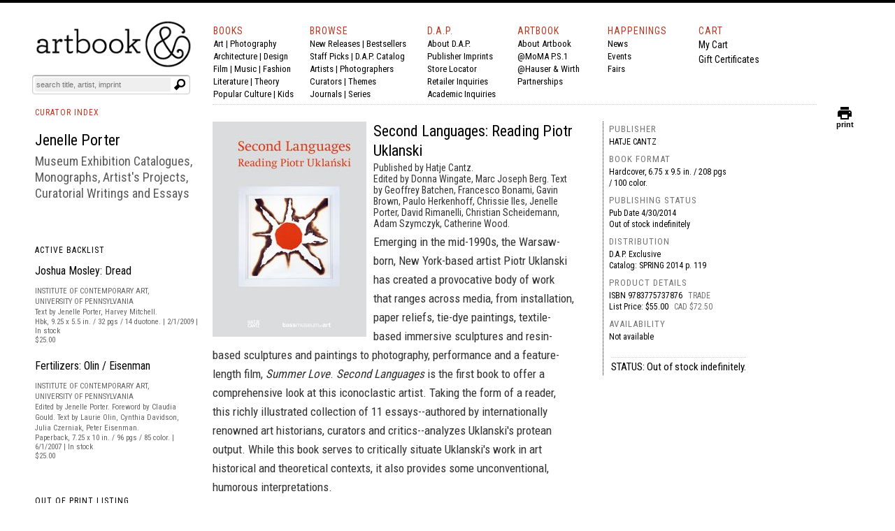

--- FILE ---
content_type: text/html
request_url: https://www.artbook.com/c12957.html
body_size: 21018
content:
<!DOCTYPE HTML><html lang="en"><head>
<title>Jenelle Porter Curatorial Writing and Museum Catalogues</title><meta name="OG: TITLE" content="Jenelle Porter Curatorial Writing and Museum Catalogues" /><meta name="og:url" content="http:/www.artbook.com/C12957.html" /><meta charset="iso-8859-1">



<meta name="Description" content="Jenelle Porter Curatorial Studies: forthcoming and in stock Title information on museum exhibition catalogs, art monographs, and international books from the ARTBOOK | D.A.P. Catalog" /><meta name="Keywords" content="Jenelle Porter Curatorial Studies, Jenelle Porter Exhibition Catalog, Jenelle Porter Museum Catalogs, Jenelle Porter Interview, Jenelle Porter ARTBOOK D.A.P. Catalog" /><script type="text/javascript" src="https://snapui.searchspring.io/s5pphn/bundle.js" id="searchspring-context"></script><!-- Global site tag (gtag.js) - Google Analytics -->
<script async src="https://www.googletagmanager.com/gtag/js?id=UA-73369234-1"></script>
<script>
  window.dataLayer = window.dataLayer || [];
  function gtag(){dataLayer.push(arguments);}
  gtag('js', new Date());

  gtag('config', 'UA-73369234-1');
</script>

<meta http-equiv="Content-Type" content="text/html; charset=iso-8859-1" >
<META NAME="ROBOTS" CONTENT="INDEX, FOLLOW">
<link href="https://fonts.googleapis.com/css?family=Roboto+Condensed:400,700|Roboto:400,400i,700" rel="stylesheet">
<link href="https://fonts.googleapis.com/icon?family=Material+Icons"
      rel="stylesheet">
<link rel="shortcut icon" href="https://sep.turbifycdn.com/ty/cdn/artbook/faviconnew2.ico" type="image/x-icon" >
<!-- Hotjar Tracking Code for www.artbook.com -->
<script>
    (function(h,o,t,j,a,r){
        h.hj=h.hj||function(){(h.hj.q=h.hj.q||[]).push(arguments)};
        h._hjSettings={hjid:1421889,hjsv:6};
        a=o.getElementsByTagName('head')[0];
        r=o.createElement('script');r.async=1;
        r.src=t+h._hjSettings.hjid+j+h._hjSettings.hjsv;
        a.appendChild(r);
    })(window,document,'https://static.hotjar.com/c/hotjar-','.js?sv=');
</script>

<link rel="apple-touch-icon" href="https://sep.turbifycdn.com/ty/cdn/artbook/apple-touch-icon.png" >
<link type="text/css" rel="stylesheet" href="https://sep.turbifycdn.com/ty/cdn/artbook/artbooknxt201904.css?t=1768611723&">

<style type="text/css">

#page-container {
  position: relative;
  min-height: 100vh;
width:100%;
 max-width:1200px;
margin:auto;

}

#content-wrap {
  padding-bottom: 2.5rem;    /* Footer height */
 max-width:1200px;
margin:auto;

}

#footer {
  position: absolute;
  bottom: 0;
left:0;
  width: 100%;
  height: 2.5rem;            /* Footer height */
background-color:#000;
color:#fff;
font-size:16px;
font-family:inherit;
}

html{border-top:4px solid #000}
body,div,span,iframe,h1,h2,h3,h4,h5,h6,p,a,em,img,strong,b,i,center,form,table{padding:0;border:0;vertical-align:baseline;color:#000;margin:0}

body{min-height: 100vh;BACKGROUND-COLOR:#FFF;COLOR:#000;FONT-SIZE:14px;FONT-WEIGHT:400;LINE-HEIGHT:1.5em;BORDER-TOP:0px solid #000;MARGIN-TOP:0;display:block;margin-left:auto;margin-right:auto;width:100%;}
body{font-family:'Roboto Condensed',Arial,sans-serif;}
img {margin-right:10px;}
i{font-style:italic;font-family:inherit;color:inherit;font-size:inherit;font-weight:inherit;}
b{font-family:inherit;color:inherit;font-size:inherit;font-weight:bold;}
strong{font-family:inherit;color:inherit;font-size:inherit;font-weight:400;line-height:inherit;}
#print_content{VISIBILITY:hidden;}
.formwrapper button{OVERFLOW:visible;POSITION:relative;FLOAT:right;BORDER:0;CURSOR:pointer;HEIGHT:20px;WIDTH:10%;FONT:400 11px/18px Arial,sans-serif;COLOR:#fff;FONT-STYLE:italic;TEXT-TRANSFORM:lowercase;BACKGROUND:#fff;-MOZ-BORDER-RADIUS:0 3px 3px 0;-WEBKIT-BORDER-RADIUS:0 3px 3px 0;BORDER-RADIUS:0 3px 3px 0;BACKGROUND-IMAGE:url(https://sep.turbifycdn.com/ty/cdn/artbook/symbblackmagglass.png);BACKGROUND-REPEAT:no-repeat;BACKGROUND-POSITION:center;PADDING:0;}
.cf:before,.cf:after{CONTENT:"";DISPLAY:table;}
.cf:after{CLEAR:both;}
.formwrapper{FLOAT:right;MARGIN-RIGHT:0;WIDTH:100%;BACKGROUND:#fff;-MOZ-BORDER-RADIUS:4px;-WEBKIT-BORDER-RADIUS:4px;BORDER-RADIUS:4px;-MOZ-BOX-SHADOW:0 1px 1px rgba(0,0,0,.4) inset, 0 1px 0 rgba(255,255,255,.2);-WEBKIT-BOX-SHADOW:0 1px 1px rgba(0,0,0,.4) inset, 0 1px 0 rgba(255,255,255,.2);BOX-SHADOW:0 1px 1px rgba(0,0,0,.4) inset, 0 1px 0 rgba(255,255,255,.2);PADDING:3px;}
.formwrapper input{WIDTH:87%;HEIGHT:16px;FLOAT:left;FONT:400 11px Arial,sans-serif;BORDER:0;BACKGROUND:#efefef;-MOZ-BORDER-RADIUS:3px 0 0 3px;-WEBKIT-BORDER-RADIUS:3px 0 0 3px;BORDER-RADIUS:3px 0 0 3px;MARGIN-BOTTOM:0;PADDING:2px;}
.formwrapper input:focus{OUTLINE:0;BACKGROUND:#fff;-MOZ-BOX-SHADOW:0 0 2px rgba(0,0,0,0) inset;-WEBKIT-BOX-SHADOW:0 0 2px rgba(0,0,0,0) inset;BOX-SHADOW:0 0 2px rgba(0,0,0,0) inset;}
.shadow{border-left:1px solid #ddd;border-top:1px solid #ddd;-MOZ-BOX-SHADOW: 3px 3px 4px #000;-WEBKIT-BOX-SHADOW: 6px 5px 7px #a3a3a3;BOX-SHADOW: 6px 5px 7px #a3a3a3;-MS-FILTER:"progid:DXImageTransform.Microsoft.Shadow(Strength=4, Direction=135, Color='#a3a3a3')";FILTER:progid:DXImageTransform.Microsoft.Shadow(Strength=4,Direction=135,Color='#a3a3a3');}
.cf{ZOOM:1;}
.formwrapper input::-webkit-input-placeholder,.formwrapper input:-moz-placeholder,.formwrapper input:-ms-input-placeholder{COLOR:#999;FONT-WEIGHT:400;FONT-STYLE:italic;}
.helper{display:inline-block;height:100%;vertical-align:middle;}
img{margin-right:10px;}
img.smallshadow{background:#EBEBEB;max-height:200px;max-width:190px;box-shadow:4px 3px 5px #A3A3A3;vertical-align:bottom}
img.shadow{display:block;margin-right:12px;margin-bottom:4px;}
img.imgcenter{background:#F5F4F0;vertical-align:middle;max-height:160px;max-width:140px;box-shadow:4px 3px 5px #A3A3A3;}
img.forshadow{background:#EBEBEB;max-height:160px;max-width:150px;box-shadow:4px 3px 5px #A3A3A3;}
img.featured{background:#FFFFFF;margin-right:10px;margin-bottom:4px;}
span{color:inherit;font-family:inherit;font-size:inherit;letter-spacing:inherit;}
a:link, a:visited, a:hover, a:active {color:inherit;text-decoration:none;border-bottom:none;}
a:hover{COLOR:#ba3921;}
h1,h2,h3,h4,h5,h6,p{COLOR:#000;FONT-SIZE:14px;FONT-WEIGHT:400;LINE-HEIGHT:21px;TEXT-ALIGN:left;}
p.menu,p.menu a:link,p.menu a:visited,p.menu:hover,p.menu:active{font-family:'Roboto Condensed', 'Arial Narrow',sans-serif;font-weight:400;font-size:13px;line-height:18px;color:#000;text-decoration:none;margin:0}
p.menu a:hover{color:#ba3922;}

h3.menu,h3.menu a:link,h3.menu a:visited,h3.menu:hover,h3.menu:active{font-family:'Roboto Condensed', 'Arial Narrow',sans-serif;font-weight:400;font-size:13px;line-height:16px;color:#000;text-decoration:none;}
h3.menu a:hover{color:#ba3922;}
.navlink, .navlink a:link, .navlink a:visited, .navlink a:hover, .navlink a:active, p.navlink,p.navlink a:link,p.navlink a:visited,p.navlink:active,p.navlink:hover{font-size:14px;font-family:'Roboto Condensed', 'Arial Narrow',sans-serif;font-weight:400;letter-spacing:1px;color:#ba3922;text-decoration:none}
.navlink a:hover, p.navlink a:hover{border-bottom:3px solid #ba3922;color:#000;}
p.redlabelhead,h3.redlabelhead,h5.redlabelhead,p.bpagelabelheadblack, h3.bpagelabelheadblack {color:#000;font-size:12px;letter-spacing:1px;font-weight:400;font-family:'Roboto Condensed','Arial Narrow', Arial,sans-serif;line-height:140%;padding-top:4px;margin-top:4px;margin-bottom:12px;text-decoration:none;border-bottom:none;}
h3.redlabelhead a:link,h3.redlabelhead a:visited,h3.redlabelhead a:hover,h3.redlabelhead a:active,h5.redlabelhead a:link,h5.redlabelhead a:visited,h5.redlabelhead a:hover,h5.redlabelhead a:active,p.redlabelhead a:link,p.redlabelhead a:visited,p.redlabelhead a:hover,p.redlabelhead a:active,p.bpagelabelheadblack a:link,p.bpagelabelheadblack a:visited, p.bpagelabelheadblack a:hover,p.bpagelabelheadblack a:active, h3.bpagelabelheadblack a:link, h3.bpagelabelheadblack a:visited, h3.bpagelabelheadblack a:hover, h3.bpagelabelheadblack a:active {color:#ba3922;font-size:12px;letter-spacing:1px;font-weight:400;font-family:'Roboto Condensed','Arial Narrow', Arial, sans-serif;padding-top:4px;margin-top:4px;margin-bottom:4px;line-height:140%;}
h3.redlabelhead a:hover,h5.redlabelhead a:hover,p.redlabelhead a:hover, p.bpagelabelheadblack a:hover, h3.bpagelabelheadblack a:hover {border-bottom:3px solid #ba3922;color:#000;}
h6{text-align:left;text-indent:0px;padding-left:0;font-family:'Roboto Condensed','Arial Narrow',Arial, sans-serif;letter-spacing:0px;font-weight:400;font-size:14px;margin-top:0px;padding-top:0px;margin-right:16px;line-height:140%;color:#000000;padding-left:0px;padding-right:0px;}
h6 a:link, h6 a:visited, h6 a:hover, h6 a:active {color:#ba3922;text-decoration:none;}
.booktitlebigred{COLOR:#ba3921;FONT-SIZE:21px;FONT-WEIGHT:400;LINE-HEIGHT:28px;MARGIN-BOTTOM:0;MARGIN-TOP:0;PADDING-BOTTOM:0;PADDING-TOP:0;BORDER-WIDTH:0;font-family:'Roboto Condensed','Arial Narrow',Arial}
h2.booktitlebigred, h2.booktitlebigred a:link, h2.booktitlebigred a:visited, h2.booktitlebigred a:hover, h2.booktitlebigred a:active {font-family:'Roboto Condensed','Arial Narrow', Arial;font-size:22px;
letter-spacing:0;
font-weight:400;line-height:130%;text-decoration:none; color:#000;}
h2.booktitlebigred a:hover {color:#ba3922}
.blogcredit,p.blogcredit,h6.blogcredit{font-family:'Roboto Condensed',Arial,sans-serif;color:#666;FONT-SIZE:11px;LETTER-SPACING:0;LINE-HEIGHT:14px;MARGIN-TOP:1px;MARGIN-BOTTOM:2px;FONT-WEIGHT:400;}
.blogabstract,.blogabstract a:link,.blogabstract a:visited,.blogabstract a:hover,.blogabstract a:active{font-family:'Roboto Condensed',Arial, sans-serif;font-size:13px;font-weight:400;padding-top:0;color:#000;line-height:17px;margin:0;text-decoration:none}
.blogabstract a:hover {color:#ba3921}
h4.blogabstract,h4.blogabstract a:link,h4.blogabstract a:visited,h4.blogabstract a:hover,h4.blogabstract a:active{font-family:'Roboto Condensed','Arial Narrow', Arial,sans-serif;color:#000;font-size:14px;letter-spacing:0;font-weight:400;line-height:130%;text-decoration:none;}
p.blogabstract,h3.blogabstract,h3.blogabstract a:link,h3.blogabstract a:visited,h3.blogabstract a:hover,h3.blogabstract a:active{font-family:'Roboto Condensed',Arial Narrow,sans-serif;font-size:17px;line-height:140%;color:#000000;font-weight:400;letter-spacing:0;padding-top:0;margin:0;text-decoration:none;}

h1.blogsidetitle,h1.blogsidetitle a:link,h1.blogsidetitle a:visited,h1.blogsidetitle a:hover,h1.blogsidetitle a:active,h2.sidetitle,h2.blogsidetitle,h2.blogsidetitle a:link,h2.blogsidetitle a:visited,h2.blogsidetitle a:hover,h2.blogsidetitle a:active{font-family:'Roboto Condensed','Arial Narrow', Arial,sans-serif;color:#000000;font-size:22px;letter-spacing:0;font-weight:400;line-height:130%;}
h3.blogsidetitle,h3.blogsidetitle a:link,h3.blogsidetitle a:visited,h3.blogsidetitle a:hover,h3.blogsidetitle a:active{font-family:'Roboto Condensed','Arial Narrow', Arial,sans-serif;color:#595959;font-size:18px;letter-spacing:0;font-weight:400;line-height:130%;text-decoration:none}
h1.blogsidetitle a:hover,h2.blogsidetitle a:hover,h3.blogsidetitle a:hover{color:#ba3921;}
h1.booksubbigred, h2.booksubbigred{font-size:17px;line-height:120%;font-family:'Roboto Condensed','Arial Narrow',Arial,sans-serif;font-weight:400;color:#000;}
h1.booktitlebigred{font-size:29px;line-height:120%;font-family:'Roboto Condensed','Arial Narrow',Arial,sans-serif;font-weight:400;color:#000;letter-spacing:0}
.bookpgcatcopy{font-family:'Roboto Condensed','Arial Narrow',Arial, sans-serif;letter-spacing:0px;font-size:17px;color:#333333;font-weight:400;line-height:160%;margin-bottom:3px;margin-top:2px;padding-top:0px;padding-bottom:2px;text-decoration:none;border-bottom:0;border-top:0px;}
.bookpgcatcopy p{font-family:'Roboto Condensed','Arial Narrow',Arial, sans-serif;letter-spacing:0px;font-size:17px;color:#333333;font-weight:400;line-height:160%;margin-bottom:1.4em!important;margin-top:2px;padding-top:0px;padding-bottom:0px;text-decoration:none;border-bottom:0;border-top:0px;}
.bookpgcatcopy br{display:block!important;margin-bottom:1.4em!important;}
h3.catcopy,h3.catcopy a:link, h3.catcopy a:visited, h3.catcopy a:hover, h3.catcopy a:active, p.catcopy,p.catcopy a:link, p.catcopy a:visited, p.catcopy a:hover, p.catcopy a:active, .catcopy, catcopy a:link, .catcopy a:visited, .catcopy a:hover, .catcopy a:active, div.catcopy, div.catcopy p{font-family:'Roboto Condensed','Arial Narrow',Arial, sans-serif;letter-spacing:0px;font-size:17px;color:#333333;font-weight:400;line-height:160%;margin-bottom:3px;margin-top:2px;padding-top:0px;padding-bottom:2px;text-decoration:none;border-bottom:0;border-top:0px;}
h3.catcopy a:hover, p.catcopy a:hover, .catcopy a:hover {border-bottom:0;text-decoration:none;font-weight:400;color:#ba3921;}
b,.catcopy b, h3.catcopy b,p.catcopy b{font-size:inherit;line-height:inherit;font-weight:700;}
h2.catanno,p.catanno {font-family:'Roboto Condensed','Arial Narrow', Arial;font-size:15px;color:#000;font-weight:400;line-height:120%;text-decoration:none;}
.at-icon{fill:#fff;border:0;}
.at-icon-wrapper{display:inline-block;overflow:hidden;}
a .at-icon-wrapper{cursor:pointer;}
.addthis_toolbox a.at300b,.addthis_toolbox a.at300m{width:auto;}
.addthis_toolbox a{margin-bottom:5px;line-height:initial;}
div.atclear{clear:both;}
.addthis_default_style .at300b,.addthis_default_style .at300m{float:left;}
.addthis_default_style .at300b,.addthis_default_style .at300m{padding:0 2px;}
.at300b,.at300m{cursor:pointer;}
#_atssh{width:1px!important;height:1px!important;border:0!important;}
.nxt-ac-main{zoom:1;}
.nxt-ac-main:after{content:" ";display:block;visibility:hidden;clear:both;height:.1px;font-size:.1em;line-height:0;}
.nxt-ac-main{z-index:1050;font-family:Arial,"Helvetica Neue",Helvetica,Geneva,sans-serif;font-size:12px;width:400px!important;position:absolute;top:133px; left: 21px;overflow:hidden;padding:5px;margin:0;text-align:left;border:1px solid #ddd;min-height:20px;-webkit-border-radius:0 0 5px 5px;-moz-border-radius:0 0 5px 5px;border-radius:0 0 5px 5px;-webkit-box-shadow:0 2px 5px #ccc;-moz-box-shadow:0 2px 5px #ccc;box-shadow:0 2px 5px #ccc;-webkit-box-shadow:0 2px 5px rgba(0,0,0,.2);-moz-box-shadow:0 2px 5px rgba(0,0,0,.2);box-shadow:0 2px 5px rgba(0,0,0,.2);}
.nxt-ac-main{background-color:#fff;}
.nxt-ac-main:after{content:" ";display:block;visibility:hidden;clear:both;height:0.1px;font-size:0.1em;line-height:0;}
.nxt-refines-surround {padding-left:20px}
#nxt_Catalogitemprodavail_refine_wrap,
#nxt_Catalogitempublisher_refine_wrap, #nxt_Catalogitempubyear_refine_wrap {padding-left:12px;}

li > a { 
    padding-left: 30px; text-indent:-15px;
}

div.rev{font-family:'Roboto Condensed','Arial Narrow',Arial,sans-serif;font-size:14px;float:left;padding-top:3px;margin-bottom:12px;padding-right:10px;margin-right:20px;}
p.rev{margin-top:0px;padding-top:0px;}
p.rev:first-child{font-family:'Roboto Condensed','Arial Narrow', Arial,sans-serif;font-weight:400;font-size:14px;margin-top:0px;padding-top:0px;display:inline;margin-right:8px;}
p.rev:nth-child(2){font-family:'Roboto Condensed','Arial Narrow',Arial, sans-serif;letter-spacing:0px;font-weight:normal;margin-top:0px;padding-top:0px;display:inline;}
p.rev:nth-child(3){font-family:'Roboto Condensed','Arial Narrow',Arial, sans-serif;letter-spacing:0px;;margin-top:8px;}
p.rev:nth-child(3):before{content:"'";}
p.rev:last-child:after{content:"'";}
h3.spectag,h3.spectag a:link,h3.spectag a:visited,h3.spectag a:hover,h3.spectag a:active{font-family:'Roboto Condensed','Arial Narrow', Arial,sans-serif;color:#666;font-size:12px;letter-spacing:0.1em;line-height:130%;font-weight:400;text-transform:uppercase; text-decoration:none;}
.spectag, p.spectag{font-family:'Roboto Condensed', Arial,sans-serif;color:#666;font-size:11px;line-height:130%;letter-spacing:0;font-weight:400; text-decoration:none;margin:0}
h3.spectag a:hover{color:#ba3921;}
h4.spectag{font-family:'Roboto Condensed', Arial,sans-serif;color:#666;font-size:11px;line-height:130%;letter-spacing:0;font-weight:400; text-decoration:none;margin:0}
p.infot,.infot{font-family:'Roboto Condensed','Arial Narrow', Arial,sans-serif;font-weight:400;font-size:13px;margin-top:0px;padding-top:0px;line-height:18px;margin-right:8px;color:#000;}
.infolink a:link {color:white;}
.infol,.infol a:link,.infol a:visited,.infol a:hover,.infol a:active,h2.infol,h2.infol a:link,h2.infol a:visited,h2.infol a:hover,h2.infol a:active{font-family:'Roboto Condensed','Arial Narrow', Arial,sans-serif;font-weight:400;font-size:16px;margin-top:0px;margin-bottom:6px;color:#000;}
.infol a:hover,h2.infol a:hover{color:#ba3922;}
span.infol{font-size:13px;line-height:21px;letter-spacing:1px;font-weight:400;color:#747474}
.lightcallout, .lightcallout a:link, .lightcallout a:visited, .lightcallout a:hover, .lightcallout a:active {font-family:'Roboto Condensed','Arial Narrow',Arial,sans-serif;FONT-SIZE:18px;BORDER-TOP:0px solid #ba3921;PADDING-TOP:8px;LINE-HEIGHT:1.4em;FONT-WEIGHT:400;COLOR:#595959;MARGIN-TOP:4px;PADDING-BOTTOM:8px;MARGIN-BOTTOM:8px;text-decoration:none;}
.bigcall, .bigcall a:link, .bigcall a:visited, .bigcall a:active {
    font-family: 'Roboto Condensed', Arial, sans-serif;
    font-size: 22px;
    line-height: 120%;
    font-weight: 400;
    color: #000;
}

.lightcallout a:hover{COLOR:#ba3921;}
 h2.lightcallout, h2.lightcallout a:link, h2.lightcallout a:visited, h2.lightcallout a:hover, h2.lightcallout a:active, h4.lightcallout,h4.lightcallout a:link,h4.lightcallout a:visited,h4.lightcallout a:hover,h4.lightcallout a:active{font-family:'Roboto Condensed','Arial Narrow',Arial,sans-serif;font-size:22px;line-height:120%;font-weight:400;color:#737373;text-decoration:none;border-bottom:0px;padding-bottom:8px;border-top:0px;MARGIN-BOTTOM:8px;}
h2.lightcallout a:hover, h4.lightcallout a:hover{color:#000;text-decoration:none;}
h2.lightcallout {border-top:0px solid #ba3922;margin-top:4px;padding-top:8px;padding-bottom:8px;}
h2.bpagecallout{font-family:'Roboto Condensed','Arial Narrow',Arial, sans-serif;letter-spacing:0px;letter-spacing:0px;font-size:14px;color:#000;font-weight:400;line-height:140%;margin-bottom:margin-bottom:1.36em;;margin-top:2px;padding-top:0px;padding-bottom:2px;text-decoration:none;border-bottom:0;border-top:0px;}
h2.redstrong{font-family:'Roboto Condensed','Arial Narrow', Arial,sans-serif;color:#ba3922;font-weight:400;font-size:17px;line-height:120%;margin-bottom:17px;}
.newspec,p.newspec,h3.newspec{font-family:'Roboto Condensed','Arial Narrow', Arial,sans-serif;font-weight:400;font-size:12px;line-height:140%;margin-top:0px;margin-bottom:6px;text-transform:none}
h3.newspec {text-transform:uppercase;}
ul.b {list-style-type: square;list-style-position:inside;margin-top:12px;}
li { 
    padding-left: 16px; text-indent:-15px;
}
h2.repcopy {font-family:'Roboto Condensed','Arial Narrow',Arial,sans-serif; letter-spacing:0px; font-size:14px;color:#333333;font-weight:400;line-height:140%;margin-bottom:3px;margin-top:2px;padding-top:0px;padding-bottom:2px;text-decoration:none;border-bottom:0;border-top:0px; }
h2.repcopy ul.b {
    display: none;
    
}

h2.repcopy:hover ul.b {
   display:none;position: fixed;background-color:#f4f4f4;
    bottom: 0;
    left: 320px;
    width: 550px;
    border: 3px solid #777;
    font-size:14px;padding:8px;
}

h2.repcopy li {font-size:14px;}
h2.repcopy li b {font-size:14px;font-weight:400}
h2.repcopy b {font-size:14px;font-weight:400}

h2.catauth,h3.catauth,h4.catauth,p.catauth {font-family:'Roboto Condensed','Arial Narrow',Arial,sans-serif; letter-spacing:0px; font-size:14px;color:#333333;font-weight:400;line-height:120%;margin-bottom:3px;margin-top:2px;padding-top:0px;padding-bottom:2px;text-decoration:none;border-bottom:0;border-top:0px; }
p.blogsidetitle {font-family:'Roboto Condensed','Arial Narrow',Arial,sans-serif; letter-spacing:0px; font-size:18px;color:#000000;font-weight:normal;line-height:120%;margin-bottom:3px;margin-top:2px;padding-top:0px;padding-bottom:2px;text-decoration:none;border-bottom:0;border-top:0px; }
div.copyplus {margin-bottom:16px;margin-top:4px;padding-right:30px;padding-bottom:2px;}

div.copyplus > strong {font-family:'Roboto Condensed','Arial Narrow',Arial,sans-serif;display:block;margin-bottom:16px;font-weight:400;margin-right:150px;font-size:15px;line-height:170%;}

div.copyplus > p {margin-right:150px; font-family:'Roboto Condensed','Arial Narrow',Arial,sans-serif; letter-spacing:0px; letter-spacing:0px; font-size:14px;color:#000;font-weight:400;line-height:170%;margin-bottom: 1.4em !important;margin-top:2px;padding-top:0px;padding-bottom:0px;text-decoration:none;}
h3.menusidetitle, h3.menusidetitle a:link, h3.menusidetitle a:visited,  h3.menusidetitle a:active {
    font-family: 'Roboto Condensed','Arial Narrow', Arial,sans-serif;
    color: #000;
    font-size: 15px;
    letter-spacing: 0;
    font-weight: 400;
line-height:21px
}

.smalltitle,.smalltitle a:link, .smalltitle a:visited, .smalltitle a:hover, .smalltitle a:active    {color:#000;font-family:'Roboto Condensed','Arial Narrow', Arial;font-size:16px;font-weight:400;line-height:1.2;text-decoration:none;letter-spacing:0}
.smalltitle a:hover{color:#ba3921;text-decoration:none;}
h5.smalltitle, h5.smalltitle a:link, h5.smalltitle a:visited, h5.smalltitle a:hover, h5.smalltitle a:active, h6.smalltitle {
    color: #000;letter-spacing:0em;
    font-family: 'Roboto Condensed','Arial Narrow', Arial;font-size:15px;line-height:1.3;text-decoration:none;font-weight:400
}
h5.smalltitle a:hover,h6.smalltitle a:link, h6.smalltitle a:visited, h6.smalltitle a:hover, h6.smalltitle a:active {
    color: #ba3922;
}

h6.smallpub, .smallpub {
    font-weight: 400;
    text-transform: none;
    font-family: 'Roboto Condensed',Arial,sans-serif;
    color: #666;
    font-size: 11px;
    letter-spacing: 0;
}
.smallstatus {
    font-weight: 400;
    text-transform: none;
    font-family: 'Roboto Condensed',Arial,sans-serif;
    color: #666;
    font-size: 11px;
    letter-spacing: 0;
    line-height: 120%;
}
h1.superbigred, h1.superbigred a:link, h1.superbigred a:visited, h1.superbigred a:hover, h1.superbigred a:active, h1.leader, .leader, h1.leader a:link, .leader a:link, h1.leader a:visited, .leader a:visited, h1.leader a:hover, .leader a:hover, h1.leader a:active, .leader a:active {
    color: #000;
    font-family: 'Roboto Condensed',Arial,sans-serif;
    font-weight: 400;
    padding-top: 12px;
    margin-top: 0;
    font-size: 22px;
    line-height: 22px;
    margin-bottom: 12px;
border-top: 1px dotted #ccc;
    
}

h5.artistname, h5.artistname a:link, h5.artistname a:visited, h5.artistname a:hover,h5.artistname a:active {
    font-family: 'Roboto Condensed','Arial Narrow', Arial;
    font-size: 14px;
    color: #000;
    letter-spacing: 0;
    font-weight: 400;
    line-height: 140%;
    text-decoration: none;
}
h5.artistname a:hover {color:#ba3922}
p.retailbig {font-family:'Roboto Condensed','Arial Narrow',sans-serif;font-size:30px;
letter-spacing:0;
font-weight:400;line-height:130%;color:#595959;}
p.retailbig a:link, p.retailbig a:visited, p.retailbig a:active {color:#000}
p.retailbig a:hover {color:#ba3921}

p.retailnorm {font-family:'Roboto Condensed','Arial Narrow','Trebuchet MS', Arial,sans-serif;font-size:24px;
letter-spacing:0;
font-weight:400;line-height:130%;color:#000;}
p.retailnorm a:link, p.retailnorm a:visited, p.retailnorm a:active {color:#000}
p.retailnorm a:hover {color:#ba3921}

h2.exlibris {font-family:'Roboto Condensed','Arial Narrow',sans-serif;font-size:17px;line-height:1.4;color:#000;font-weight:400;margin-bottom:20px;}

div.img-list {display: inline-block;
  display:table-cell;
  height: 170px;
  margin: 0 1em 1em 0;
  position: relative;
  width: 150px;
  vertical-align:bottom;}
span.text-content {
  background: rgba(250,250,250,0.8);
  color: #000;
  font-size:12px;
  font-family:'Roboto Condensed','Arial Narrow','Trebuchet MS', Arial,sans-serif;font-weight:400;
  line-height:130%;
  cursor: pointer;
  display: table;
  height: 30px;
  left: 0;
  position: absolute;
  bottom: 0;
  width: 150px;
  opacity: 0;
/* IE 8 */
  -ms-filter: "progid:DXImageTransform.Microsoft.Alpha(Opacity=0)";

  /* IE 5-7 */
  filter: alpha(opacity=0);

  /* Netscape */
  -moz-opacity: 0.0;

  /* Safari 1.x */
  -khtml-opacity: 0.0;
  -webkit-transition: opacity 500ms;
  -moz-transition: opacity 500ms;
  -o-transition: opacity 500ms;
  transition: opacity 500ms;
}

span.text-content span {
  display: table-cell;
  text-align: center;
  vertical-align: middle;
}
div.boxyone {background-color:#f1f1f1;font-family:'Roboto Condensed','Arial Narrow',Arial,'Trebuchet MS', sans-serif; letter-spacing:0px;font-weight: 400;font-size: 24px;line-height:1.2;color:#ffffff;display: table-cell;
        width: 250px;
        height: 160px;
        padding: 16px;
      
        vertical-align: middle;
box-shadow: 0 4px 8px 0 rgba(0,0,0,0.4);
  transition: 0.3s;
}
div.boxy {background-color:#000000;font-family:'Roboto Condensed','Arial Narrow',Arial,'Trebuchet MS', sans-serif; letter-spacing:0px;font-weight: 400;font-size: 24px;line-height:1.2;color:#ffffff;display: table-cell;
        width: 250px;
        height: 160px;
        padding: 16px;
        vertical-align: middle;
        box-shadow: 0 4px 8px 0 rgba(0,0,0,0.4);
  transition: 0.3s;
}



div.boxy:hover {background-color:#ba3922; box-shadow: 0 8px 16px 0 rgba(0,0,0,0.2);}
div.boxyone:hover {background-color:#ba3922; box-shadow: 0 8px 16px 0 rgba(0,0,0,0.4);}

div.img-list:hover span.text-content {
  opacity: 1;
/* IE 8 */
  -ms-filter: "progid:DXImageTransform.Microsoft.Alpha(Opacity=0)";

  /* IE 5-7 */
  filter: alpha(opacity=0);

  /* Netscape */
  -moz-opacity: 1;

  /* Safari 1.x */
  -khtml-opacity: 1;
}
h3.menusidetitle a:hover, h1.blogsidetitle a:hover, h2.blogsidetitle a:hover, h3.blogsidetitle a:hover, h5.smalltitle a:hover, h5.blogsidetitle a:hover {color:#ba3921;font-family:'Roboto Condensed','Arial Narrow','Trebuchet MS', Arial;}

.ygrid {margin-top:10px;margin-bottom:10px;width:100%;display:grid;grid-template-columns: repeat(3, minmax(0, 1fr));grid-gap: 0 15px;}
@media only screen and (max-width : 1030px) {
	.ygrid {grid-template-columns: repeat(2, minmax(0, 1fr));grid-gap: 0 10px;}
}
@media only screen and (max-width : 770px) {
	.ygrid {grid-template-columns: repeat(1, minmax(0, 1fr));grid-gap: 0;}
}
</style>
<script type="text/javascript">function set_cookie ( name, value, exp_y, exp_m, exp_d, path, domain, secure )
{
  var cookie_string = name + "=" + escape ( value );

  if ( exp_y )
  {
    var expires = new Date ( exp_y, exp_m, exp_d );
    cookie_string += "; expires=" + expires.toGMTString();
  }

  if ( path )
        cookie_string += "; path=" + escape ( path );

  if ( domain )
        cookie_string += "; domain=" + escape ( domain );
  
  if ( secure )
        cookie_string += "; secure";
  
  document.cookie = cookie_string;
}

function delete_cookie ( cookie_name )
{
  var cookie_date = new Date ( );  // current date & time
  cookie_date.setTime ( cookie_date.getTime() - 1 );
  document.cookie = cookie_name += "=; expires=" + cookie_date.toGMTString();
}
function get_cookie ( cookie_name )
{
  var results = document.cookie.match ( '(^|;) ?' + cookie_name + '=([^;]*)(;|$)' );

  if ( results )
    return ( unescape ( results[2] ) );
  else
    return null;
}
</script>
<script type="text/javascript">
function PrintDate()
{
var monthNames = new Array ("Jan.","Feb.","March","April","May","June","July","August","September","October","November","December"); var now = new Date(); document.write(monthNames[now.getMonth()] + " " + now.getDate() + ", "+ [now.getYear() +1900] ); }

var slideMenu=function(){
	var sp,st,t,m,sa,l,w,sw,ot;
	return{
		build:function(sm,sw,mt,s,sl,h){
			sp=s; st=sw; t=mt;
			m=document.getElementById(sm);
			sa=m.getElementsByTagName('li');
			l=sa.length; w=m.offsetWidth; sw=w/l;
			ot=Math.floor((w-st)/(l-1)); var i=0;
			for(i;i<l;i++){s=sa[i]; s.style.width=sw+'px'; this.timer(s)}
			if(sl!=null){m.timer=setInterval(function(){slideMenu.slide(sa[sl-1])},t)}
		},
		timer:function(s){s.onmouseover=function(){clearInterval(m.timer);m.timer=setInterval(function(){slideMenu.slide(s)},t)}},
		slide:function(s){
			var cw=parseInt(s.style.width,'10');
			if(cw<st){
				var owt=0; var i=0;
				for(i;i<l;i++){
					if(sa[i]!=s){
						var o,ow; var oi=0; o=sa[i]; ow=parseInt(o.style.width,'10');
						if(ow>ot){oi=Math.floor((ow-ot)/sp); oi=(oi>0)?oi:1; o.style.width=(ow-oi)+'px'}
						owt=owt+(ow-oi)}}
				s.style.width=(w-owt)+'px';
			}else{clearInterval(m.timer)}
		}
	};
}();





</SCRIPT>
<script type="text/javascript">function Clickheretoprint()
{ 
  var disp_setting="toolbar=yes,location=no,directories=yes,menubar=yes,"; 
      disp_setting+="scrollbars=yes,width=650, height=600, left=10, top=15"; 
  var content_vlue = document.getElementById("print_content").innerHTML; 
  
  var docprint=window.open("","",disp_setting); 
   docprint.document.open(); 
   
   docprint.document.write('<body onLoad="self.print()"><center>');          
   docprint.document.write(content_vlue);          
   docprint.document.write('<\/center>'); 
   docprint.document.close(); 
   docprint.focus(); 
}
</script>

<script type="text/javascript">
function mailpage()
{
mail_str = "mailto:?subject=ARTBOOK " + document.title;
mail_str += "&body=I thought you might be interested in this title at ARTBOOK.com: "+ document.title;
mail_str += ". Here is the page link " + location.href; 
location.href = mail_str;
}
</script>

<script type="text/javascript" > function searchValue(val) { if(val.value!='') { val.value = "ISBN "+val.value+" "; return true; } else { return false; } } </script> 
<script type="text/javascript" > function searchStock(val) { if(val.value!='') { val.value = "IN STOCK "+val.value+" "; return true; } else { return false; } } </script><meta name="og:image" content="" /></head><body><div id='page-container'><div id='content-wrap'><div style="float:left;font-family:'Roboto Condensed','Arial Narrow','Trebuchet MS',Arial,sans-serif; height:16px;width:100%;padding-top:2px;background-color:#ffffff;font-size:14px;letter-spacing:1.2px;color:#000000;;margin-bottom:2px;"><div id="ys_superbar" style="background-color:#FFF;font-size:14px;line-height:16px;font-family:'Roboto Condensed','Arial Narrow', Arial ,sans-serif;color:#000;border-bottom:0px solid black;float:right;"> 
   
   
</div>
</div>
<center><table border="0" align="left" cellspacing="0" cellpadding="0" width=""100%""><tr bgcolor=""#ffffff"" align="left" valign="top" id="headerRow"><td bgcolor=""#ffffff"" align="left" valign="top" width="10" colspan="1" rowspan="1"><div style='width:10px;height:2px;'></div></td><td align="left" valign="top" width="19%" colspan="1" rowspan="1"><table border="0" align="left" cellspacing="0" cellpadding="0" width=""100%""><tr align="left" valign="top"><td align="left" valign="top" width=""100%"" colspan="1" rowspan="1"><div style='float:left;margin-top:2px;width:100%;background-color:#ffffff;margin-bottom:8px;'><SCRIPT TYPE="TEXT/JAVASCRIPT">
<!-- Hide script from old browsers
 var abpartnerlogo = get_cookie ( "abpartnerlogo" );
var abpartnergoto = get_cookie ("abpartnergoto");
if (abpartnerlogo !=null)
{
document.write ( "<a href='https://www.artbook.com/" + abpartnergoto +"' ><img src='https://sep.turbifycdn.com/ty/cdn/artbook/" + abpartnerlogo + "' width=210 align=left  border=0 alt='partner'></a>" );
}
else
{
document.write("<a href='index.html'><img src='https://sep.turbifycdn.com/ty/cdn/artbook/ARTBOOKLOGO_250px.gif' height=72 align=left border=0 alt='ARTBOOK LOGO'></a>");
}

//-- Stop hiding script -->
</SCRIPT></div></td></tr><tr><td bgcolor=""#ffffff"" align="left" valign="top" width="100%" colspan="1" rowspan="1"><div style="margin-top:0px;float:left;width:218px;margin-left:4px;margin-right:0px;padding-right:0px;padding-bottom:0px;margin-bottom:4px;">
	<form class="formwrapper cf" style="border:1px solid #ccc;" method="get"  action="searchresults.html">
		<input class="ss__autocomplete__input" type="text" aria-label="Search" value="" name="query"  placeholder="search title, artist, imprint"> <button type="submit"  value="search" aria-label="Submit search text"></button>
	</form>
</div></td></tr></table></td><td bgcolor=""#ffffff"" align="left" valign="top" width="10" colspan="1" rowspan="1"></td><td bgcolor=""#ffffff"" align="left" valign="top" width="24" colspan="1" rowspan="1"></td><td bgcolor=""#ffffff"" align="left" valign="top" width="72%" colspan="1" rowspan="1"><table align="left" cellspacing="0" cellpadding="1" width="100%"><tr align="left" valign="top"><td align="left" valign="top" width="14%" colspan="1" rowspan="1"><table border="0" align="left" cellspacing="0" cellpadding="0" width="100%"><tr align="left" valign="top"><td align="left" valign="top" width="100%" colspan="1" rowspan="1"><div style='margin-top:8px; height:20px'><p class='navlink' style='display:inline;'>BOOKS</p></div></td></tr><tr align="left" valign="top"><td align="left" valign="top" width="100%" colspan="1" rowspan="1"><p class='menu'><a href="catalog--art.html">Art</a> | <a href="catalog--photography.html">Photography</a><br /><a href="catalog--architecture---urban-studies.html">Architecture</a> | <a href="catalog--design---decorative-arts.html">Design</a><br /><a href="catalog--film---video.html">Film | </a><a href="catalog--music-and-performance.html">Music</a> | <a href="catalog--fashion.html">Fashion</a><br /><a href="catalog--literature.html">Literature</a> | <a href="catalog--nonfiction---criticism.html">Theory</a><br /><a href="catalog--popular-culture.html">Popular Culture</a> | <a href="kidfriendly.html">Kids</a></p></td></tr></table></td><td align="left" valign="top" width="17%" colspan="1" rowspan="1"><table border="0" align="left" cellspacing="0" cellpadding="0" width="100%"><tr align="left" valign="top"><td align="left" valign="top" width="100%" colspan="1" rowspan="1"><div style='margin-top:8px;height:20px'><p class='navlink' style='display:inline;'>BROWSE</p></div></td></tr><tr align="left" valign="top"><td align="left" valign="top" width="100%" colspan="1" rowspan="1"><p class='menu'><a href="newreleases.html">New Releases</a> | <a href="beboonarphan.html">Bestsellers</a><br /><a href="blog-staff-10-home.html">Staff Picks</a> | <a href="catalog--9999-current.html">D.A.P. Catalog</a><br /><a href="catalog--art--monographs.html">Artists</a> | <a href="catalog--photography--monographs.html">Photographers</a><br /><a href="curators.html">Curators</a> | <a href="curated-libraries.html">Themes</a><br /><a href="catalog--journals.html">Journals</a> | <a href="dapseries.html">Series</a></p></td></tr></table></td><td align="left" valign="top" width="13%" colspan="1" rowspan="1"><table border="0" align="left" cellspacing="0" cellpadding="0" width="100%"><tr align="left" valign="top"><td align="left" valign="top" width="100%" colspan="1" rowspan="1"><div style='margin-top:8px;height:20px'><p class='navlink' style='display:inline;'>D.A.P.</p></div></td></tr><tr align="left" valign="top"><td align="left" valign="top" width="100%" colspan="1" rowspan="1"><p class='menu'><a href="aboutdap.html">About D.A.P.</a><br /><a href="publishers1.html">Publisher Imprints</a><br /><a href="stores.html">Store Locator</a><br /><a href="dap-retailer-inquiries.html">Retailer Inquiries</a><br /><a href="courad.html">Academic Inquiries</a></p></td></tr></table></td><td align="left" valign="top" width="13%" colspan="1" rowspan="1"><table border="0" align="left" cellspacing="0" cellpadding="0" width="100%"><tr align="left" valign="top"><td align="left" valign="top" width="100%" colspan="1" rowspan="1"><div style='margin-top:8px;height:20px'><p class='navlink' style='display:inline;'>ARTBOOK</p></div></td></tr><tr align="left" valign="top"><td align="left" valign="top" width="100%" colspan="1" rowspan="1"><p class='menu'><a href="about-artbook.html">About Artbook</a><br /><a href="artbookps1.html">@MoMA P.S.1</a><br /><a href="artbook-hw-la.html">@Hauser & Wirth</a><br /><a href="artbook.html">Partnerships</a><br /></p></td></tr></table></td><td align="left" valign="top" width="13%" colspan="1" rowspan="1"><table border="0" align="left" cellspacing="0" cellpadding="0" width="100%"><tr align="left" valign="top"><td align="left" valign="top" width="100%" colspan="1" rowspan="1"><div style='margin-top:8px;height:20px'><p class='navlink' style='display:inline;'>HAPPENINGS</p></div></td></tr><tr align="left" valign="top"><td align="left" valign="top" width="100%" colspan="1" rowspan="1"><p class='menu'><a href="blog-featured-home.html">News</a><br /><a href="blog-event-home.html">Events</a><br /><a href="fairs.html">Fairs</a><br /><br /></p></td></tr></table></td><td align="left" valign="top" width="17%" colspan="1" rowspan="1"><table border="0" align="left" cellspacing="0" cellpadding="0" width="100%"><tr align="left" valign="top"><td align="left" valign="top" width="100%" colspan="1" rowspan="1"><div style='margin-top:8px;height:20px'><p class='navlink' style='display:inline;'>CART</p></div><a href="https://order.store.turbify.net/artbook/cgi-bin/wg-order?artbook">My Cart</a><br /><a href="gift-certificates.html">Gift Certificates</a></p></div></td></tr><tr align="left" valign="top"><td align="left" valign="top" width="100%" colspan="1" rowspan="1"></td></tr></table></td></tr></table></td><td bgcolor=""#ffffff"" align="left" valign="top" width="4%" colspan="1" rowspan="1"></td></tr><br><tr align="left" valign="top"><td bgcolor=""#ffffff"" align="left" valign="top" width=""2%"" colspan="1" rowspan="1"></td><td bgcolor=""#ffffff"" align="left" valign="top" width="220px" colspan="1" rowspan="1"><h5 class='redlabelhead' style='margin-bottom:12px'><a href="curators.html">CURATOR INDEX</a></h5><table border="0" align="left" cellspacing="0" cellpadding="0" width=""100%""><tr><td><h1 class='blogsidetitle' style='margin-top:6px;margin-left:0px; margin-right:14px;'>Jenelle Porter</h1><h3 class='blogsidetitle' style='margin-bottom:12px;margin-top:4px;' >Museum Exhibition Catalogues, Monographs, Artist's Projects, Curatorial Writings and Essays </h3><br></td></tr><tr align="left" valign="top"><td bgcolor=""#ffffff"" align="left" valign="top" width=""100%"" colspan="1" rowspan="1"></td></tr><tr><td> &nbsp  &nbsp <p class='bpagelabelheadblack'>ACTIVE BACKLIST</p><h4 class='smalltitle'><a href="9780884541165.html">Joshua Mosley: Dread</a></level><h6 class='smallpub' style='text-transform:uppercase;margin-top:12px;'>INSTITUTE OF CONTEMPORARY ART, UNIVERSITY OF PENNSYLVANIA</h6><h6 class='smallpub smallline'>Text by Jenelle Porter, Harvey Mitchell.</h6><p class='smallstatus'>Hbk, 9.25 x 5.5 in. / 32 pgs / 14 duotone. | 2/1/2009 | In stock<br>$25.00</p><br><h4 class='smalltitle'><a href="0884541096.html">Fertilizers: Olin / Eisenman</a></level><h6 class='smallpub' style='text-transform:uppercase;margin-top:12px;'>INSTITUTE OF CONTEMPORARY ART, UNIVERSITY OF PENNSYLVANIA</h6><h6 class='smallpub smallline'>Edited by Jenelle Porter. Foreword by Claudia Gould. Text by Laurie Olin, Cynthia Davidson, Julia Czerniak, Peter Eisenman.</h6><p class='smallstatus'>Paperback, 7.25 x 10 in. / 96 pgs / 85 color. | 6/1/2007 | In stock<br>$25.00</p><br>&nbsp&nbsp&nbsp&nbsp&nbsp&nbsp&nbsp&nbsp<p class='bpagelabelheadblack'>OUT OF PRINT LISTING</p><h4 class='smalltitle'><a href="9780884541226.html">Charline von Heyl</a></level><h6 class='smallpub' style='text-transform:uppercase;margin-top:12px;'>INSTITUTE OF CONTEMPORARY ART, UNIVERSITY OF PENNSYLVANIA</h6><h6 class='smallpub smallline'>Preface by Claudia Gould. Text by Jenelle Porter. Interview by Kaja Silverman.</h6><p class='smallstatus'>Pbk, 9.5 x 10 in. / 90 pgs / 18 color / 45 bw. | 1/31/2012 | Not available<br>$40.00</p><br><h4 class='smalltitle'><a href="9780884541172.html">Dirt on Delight: Impulses That Form Clay</a></level><h6 class='smallpub' style='text-transform:uppercase;margin-top:12px;'>INSTITUTE OF CONTEMPORARY ART, UNIVERSITY OF PENNSYLVANIA</h6><h6 class='smallpub smallline'>Foreword by Claudia Gould. Text by Ingrid Schaffner, Jenelle Porter, Glenn Adamson.</h6><p class='smallstatus'>Pbk, 7.75 x 9.75 in. / 112 pgs / 80 col. | 10/31/2009 | Not available<br>$35.00</p><br><h4 class='smalltitle'><a href="9780884541141.html">Trisha Donnelly</a></level><h6 class='smallpub' style='text-transform:uppercase;margin-top:12px;'>INSTITUTE OF CONTEMPORARY ART, UNIVERSITY OF PENNSYLVANIA</h6><h6 class='smallpub smallline'>Contributions by Jenelle Porter. Acknowledgements by Claudia Gould.</h6><p class='smallstatus'>Paperback, 7.75 x 11 in. / 64 pgs / 30 color / 20 bw. | 5/1/2008 | Not available<br>$25.00</p><br><h4 class='smalltitle'><a href="3775791868.html">Matthew Ritchie: Proposition Player</a></level><h6 class='smallpub' style='text-transform:uppercase;margin-top:12px;'>HATJE CANTZ</h6><h6 class='smallpub smallline'>Edited by Lynn Herbert. Essays by Laura Heon, Lynn M. Herbert, Thyrza Nichols Goodeve and Jenelle Porter. Foreword by Marti Mayo.</h6><p class='smallstatus'>Flexi-bound, 9.5 x 11 in. / 136 pgs / 55 color / 40 bw | 6/2/2004 | Not available<br>$29.95</p><br></td></tr><tr><td></td></tr></table></td><td bgcolor=""#ffffff"" align="left" valign="top" width=""1%"" colspan="1" rowspan="1"></td><td bgcolor=""#ffffff"" align="left" valign="top" width=""2%"" colspan="1" rowspan="1"></td><td align="left" valign="top" width=""72%"" colspan="1" rowspan="1"><div style='margin-top:4px;margin-bottom:12px;border-top:1px dotted #ccc;padding-top:24px;width:100%;float:left;'><div style='width:60%;margin-right:20px;float:left;'><h2 class='booktitlebigred' ><a href="9783775737876.html"><img src="https://s.turbifycdn.com/aah/artbook/reading-piotr-uklanski-88.jpg" width="220" height="308" align="left" border="0" hspace="0" vspace="4" alt="Second Languages: Reading Piotr Uklanski" class=""shadow"" itemprop=""image"" /></a><a href="9783775737876.html">Second Languages: Reading Piotr Uklanski</a></h2><h3 class='catauth'>Published by Hatje Cantz.<br>Edited by Donna Wingate, Marc Joseph Berg. Text by Geoffrey Batchen, Francesco Bonami, Gavin Brown, Paulo Herkenhoff, Chrissie Iles, Jenelle Porter, David Rimanelli, Christian Scheidemann, Adam Szymczyk, Catherine Wood.</h3><div class='catcopy' style='margin-top:0px;'>Emerging in the mid-1990s, the Warsaw-born, New York-based artist Piotr Uklanski has created a provocative body of work that ranges across media, from installation, paper reliefs, tie-dye paintings, textile-based immersive sculptures and resin-based sculptures and paintings to photography, performance and a feature-length film, <I>Summer Love</I>. <I>Second Languages</I> is the first book to offer a comprehensive look at this iconoclastic artist. Taking the form of a reader, this richly illustrated collection of 11 essays--authored by internationally renowned art historians, curators and critics--analyzes Uklanski's protean output. While this book serves to critically situate Uklanski's work in art historical and theoretical contexts, it also provides some unconventional, humorous interpretations.<br/><br/></div></div><div style='width:220px;margin-left:20px;border-left:1px dotted #000;padding-left:8px;float:left;'><h3 class='newspec'><span class='infol'>PUBLISHER</span> <br><a href="hacapu.html">Hatje Cantz</a></h3><p class='newspec' style='margin-right:50px;'><span class='infol'>BOOK FORMAT</span> <br><link itemprop="bookFormat" href="https://schema.org/Hardcover">Hardcover, 6.75 x 9.5 in. / 208 pgs / 100 color.</p><p class='newspec'><span class='infol'>PUBLISHING STATUS</span> <br>Pub Date <span itemprop="datePublished" content="2014-04-15">4/30/2014</span><br>Out of stock indefinitely</p><p class='newspec'><span class='infol'>DISTRIBUTION</span> <br>D.A.P. Exclusive<br>Catalog: SPRING  2014 p. 119&nbsp; &nbsp;  </p><p class='newspec'><span class='infol'>PRODUCT DETAILS</span> <br>ISBN <span itemprop="isbn">9783775737876</span> <span style='padding-left:5px;color:#747474;font-size:12px;'>TRADE</span><br>List Price: $55.00 <span style='padding-left:5px;color:#747474;font-size:12px;'>CAD $72.50</span></p><p class='newspec'><span class='infol'>AVAILABILITY</span> <br>Not available</p><table><tr><td align="left" valign="top" width=""100%"" colspan="1" rowspan="1"><p class='blogsidetitle' style='margin-top:12px;font-size:15px;margin-bottom:0px;margin-left:0px;;padding-bottom:0px;border-top:1px dotted #ccc;padding-top:4px;'>STATUS:  Out of stock indefinitely.</p></p></td></tr></table></div></div><div style='margin-top:4px;margin-bottom:12px;border-top:1px dotted #ccc;padding-top:24px;width:100%;float:left;'><div style='width:60%;margin-right:20px;float:left;'><h2 class='booktitlebigred' ><a href="9780884541226.html"><img src="https://s.turbifycdn.com/aah/artbook/charline-von-heyl-86.jpg" width="220" height="233" align="left" border="0" hspace="0" vspace="4" alt="Charline von Heyl" class=""shadow"" itemprop=""image"" /></a><a href="9780884541226.html">Charline von Heyl</a></h2><h3 class='catauth'>Published by Institute of Contemporary Art, University of Pennsylvania.<br>Preface by Claudia Gould. Text by Jenelle Porter. Interview by Kaja Silverman.</h3><div class='catcopy' style='margin-top:0px;'>Charline von Heyl (born 1960) synthesizes elements of Cubism, Abstract Expressionism and the brasher imagery of popular culture in a fascinating brand of abstraction that seems eternally poised on the lip of figuration. Resolutely devoted to energetic gesture and joyous expression, von Heyl also aspires to create images that declare an enigmatic self-sufficiency: “What I’m trying to do is to create an image that has the iconic value of a sign but remains ambiguous in its meaning,” she told <I>Bomb</I> magazine in a 2010 interview. “Something that feels like a representation but isn’t.” In the spirit of von Heyl’s work, this volume--published for the artist’s first U.S. museum survey-- attempts to break free of the conventions of the museum catalogue, with an artist-designed cover and poster-sized reproductions of each of the 18 paintings included in the show.<br/><br/></div></div><div style='width:220px;margin-left:20px;border-left:1px dotted #000;padding-left:8px;float:left;'><h3 class='newspec'><span class='infol'>PUBLISHER</span> <br><a href="icaphiladelphia.html">Institute of Contemporary Art, University of Pennsylvania</a></h3><p class='newspec' style='margin-right:50px;'><span class='infol'>BOOK FORMAT</span> <br><link itemprop="bookFormat" href="https://schema.org/Paperback">Paperback, 9.5 x 10 in. / 90 pgs / 18 color / 45 bw.</p><p class='newspec'><span class='infol'>PUBLISHING STATUS</span> <br>Pub Date <span itemprop="datePublished" content="2012-01-15">1/31/2012</span><br>Out of print</p><p class='newspec'><span class='infol'>DISTRIBUTION</span> <br>D.A.P. Exclusive<br>Catalog: SPRING  2012 p. 79&nbsp; &nbsp;  </p><p class='newspec'><span class='infol'>PRODUCT DETAILS</span> <br>ISBN <span itemprop="isbn">9780884541226</span> <span style='padding-left:5px;color:#747474;font-size:12px;'>TRADE</span><br>List Price: $40.00 <span style='padding-left:5px;color:#747474;font-size:12px;'>CAD $54.00  GBP &pound;35.00</span></p><p class='newspec'><span class='infol'>AVAILABILITY</span> <br>Not available</p><table><tr><td align="left" valign="top" width=""100%"" colspan="1" rowspan="1"><p class='blogsidetitle' style='margin-top:12px;font-size:15px;margin-bottom:0px;margin-left:0px;;padding-bottom:0px;border-top:1px dotted #ccc;padding-top:4px;'>STATUS:  Out of print | 00/00/00</p><p class='blogsidetitle' style='margin-top:12px;font-size:15px;margin-bottom:0px;margin-left:0px;;padding-bottom:0px;border-top:1px dotted #ccc;padding-top:4px;'>For assistance locating a copy, please see our list of <a style='color:#ba3922;font-size:15px;' href='out-of-print-art-book-specialists.html'> recommended out of print specialists </a></p></p></td></tr></table></div></div><div style='margin-top:4px;margin-bottom:12px;border-top:1px dotted #ccc;padding-top:24px;width:100%;float:left;'><div style='width:60%;margin-right:20px;float:left;'><h2 class='booktitlebigred' ><a href="9783775733304.html"><img src="https://s.turbifycdn.com/aah/artbook/figuring-color-96.jpg" width="220" height="317" align="left" border="0" hspace="0" vspace="4" alt="Figuring Color" class=""shadow"" itemprop=""image"" /></a><a href="9783775733304.html">Figuring Color</a></h2><h2 class='booksubbigred'>Kathy Butterly, Félix González-Torres, Roy McMakin, Sue Williams</h2><h3 class='catauth'>Published by Hatje Cantz.<br>Edited by Jeremy Sigler, Jenelle Porter. Text by Jenelle Porter.</h3><div class='catcopy' style='margin-top:0px;'><I>Figuring Color</I> looks at the work of four artists who use color and shape to represent a metaphorical body. For instance, Roy McMakin's sculpture of a chair is at once a body and an implication of an absent body, where two tables intertwined suggest bodies nestled together. Kathy Butterly's ceramic sculptures are miniature bodies, whose sensuality amplifies clay's potential for delightful form. In Felix Gonzalez-Torres's sculptures, piles of wrapped candy and plastic-bead curtains are experienced through touch, privileging the physical body while still evoking a metaphorical body. Sue Williams's riotously colorful paintings explore the body abstracted, represented entirely through color. Poems by Charles Bernstein, Mei-Mei Berssenbrugge, Jen Bervin, Lee Ann Brown, Miles Champion, Marcella Durand, Craig Dworkin, Tonya Foster, Alan Gilbert, Lisa Jarnot, Vincent Katz, Damon Krukowski and others respond to the book's sensuous theme.<br/><br/></div></div><div style='width:220px;margin-left:20px;border-left:1px dotted #000;padding-left:8px;float:left;'><h3 class='newspec'><span class='infol'>PUBLISHER</span> <br><a href="hacapu.html">Hatje Cantz</a></h3><p class='newspec' style='margin-right:50px;'><span class='infol'>BOOK FORMAT</span> <br><link itemprop="bookFormat" href="https://schema.org/Hardcover">Hardcover, 6.5 x 9.5 in. / 136 pgs / 50 color.</p><p class='newspec'><span class='infol'>PUBLISHING STATUS</span> <br>Pub Date <span itemprop="datePublished" content="2012-04-15">4/30/2012</span><br>Out of stock indefinitely</p><p class='newspec'><span class='infol'>DISTRIBUTION</span> <br>D.A.P. Exclusive<br>Catalog: SPRING  2012 p. 99&nbsp; &nbsp;  </p><p class='newspec'><span class='infol'>PRODUCT DETAILS</span> <br>ISBN <span itemprop="isbn">9783775733304</span> <span style='padding-left:5px;color:#747474;font-size:12px;'>TRADE</span><br>List Price: $45.00 <span style='padding-left:5px;color:#747474;font-size:12px;'>CAD $60.00</span></p><p class='newspec'><span class='infol'>AVAILABILITY</span> <br>Not available</p><table><tr><td align="left" valign="top" width=""100%"" colspan="1" rowspan="1"><p class='blogsidetitle' style='margin-top:12px;font-size:15px;margin-bottom:0px;margin-left:0px;;padding-bottom:0px;border-top:1px dotted #ccc;padding-top:4px;'>STATUS:  Out of stock indefinitely.</p></p></td></tr></table></div></div><div style='margin-top:4px;margin-bottom:12px;border-top:1px dotted #ccc;padding-top:24px;width:100%;float:left;'><div style='width:60%;margin-right:20px;float:left;'><h2 class='booktitlebigred' ><a href="9780884541189.html"><img src="https://s.turbifycdn.com/aah/artbook/dance-with-camera-103.jpg" width="220" height="319" align="left" border="0" hspace="0" vspace="4" alt="Dance with Camera" class=""shadow"" itemprop=""image"" /></a><a href="9780884541189.html">Dance with Camera</a></h2><h3 class='catauth'>Published by Institute of Contemporary Art, University of Pennsylvania.<br>Edited by Jenelle Porter. Text by Jenelle Porter, Edwin Denby, Shirley Clarke, Yvonne Rainer, Charles Atlas, et al.</h3><div class='catcopy' style='margin-top:0px;'>Against the backdrop of the histories of cinema, postmodern dance and performance art, <I>Dance with Camera </I>focuses on the myriad ways visual artists use dance to explore broader themes. Spanning six decades, works by 35 artists and filmmakers propose a rich history of pairing dance and the camera. In video dances made by Merce Cunningham and Charles Atlas choreography is designed for the camera's frame. The camera allows close-ups that bring us in proximity to the dance as in works by artists such as Tacita Dean, Maya Deren and Joachim Koester. Photographic series by Kelly Nipper, Christopher Williams and Elad Lassry freeze time while expanding the notion of dance as a time-based medium. Editing techniques conjure dances impossible in real time in works by Eleanor Antin, Oliver Herring and Bruce Conner.<br/><br/></div></div><div style='width:220px;margin-left:20px;border-left:1px dotted #000;padding-left:8px;float:left;'><h3 class='newspec'><span class='infol'>PUBLISHER</span> <br><a href="icaphiladelphia.html">Institute of Contemporary Art, University of Pennsylvania</a></h3><p class='newspec' style='margin-right:50px;'><span class='infol'>BOOK FORMAT</span> <br><link itemprop="bookFormat" href="https://schema.org/Paperback">Paperback, 6.5 x 9.25 in. / 176 pgs / 50 color / 50 bw.</p><p class='newspec'><span class='infol'>PUBLISHING STATUS</span> <br>Pub Date <span itemprop="datePublished" content="2010-06-15">6/30/2010</span><br>Out of stock indefinitely</p><p class='newspec'><span class='infol'>DISTRIBUTION</span> <br>D.A.P. Exclusive<br>Catalog: SPRING  2010 p. 81&nbsp; &nbsp;  </p><p class='newspec'><span class='infol'>PRODUCT DETAILS</span> <br>ISBN <span itemprop="isbn">9780884541189</span> <span style='padding-left:5px;color:#747474;font-size:12px;'>TRADE</span><br>List Price: $35.00 <span style='padding-left:5px;color:#747474;font-size:12px;'>CAD $47.50  GBP &pound;30.00</span></p><p class='newspec'><span class='infol'>AVAILABILITY</span> <br>Not available</p><table><tr><td align="left" valign="top" width=""100%"" colspan="1" rowspan="1"><p class='blogsidetitle' style='margin-top:12px;font-size:15px;margin-bottom:0px;margin-left:0px;;padding-bottom:0px;border-top:1px dotted #ccc;padding-top:4px;'>STATUS:  Out of stock indefinitely.</p></p></td></tr></table></div></div><div style='margin-top:4px;margin-bottom:12px;border-top:1px dotted #ccc;padding-top:24px;width:100%;float:left;'><div style='width:60%;margin-right:20px;float:left;'><h2 class='booktitlebigred' ><a href="9780884541172.html"><img src="https://s.turbifycdn.com/aah/artbook/dirt-on-delight-impulses-that-form-clay-89.jpg" width="220" height="274" align="left" border="0" hspace="0" vspace="4" alt="Dirt on Delight: Impulses That Form Clay" class=""shadow"" itemprop=""image"" /></a><a href="9780884541172.html">Dirt on Delight: Impulses That Form Clay</a></h2><h3 class='catauth'>Published by Institute of Contemporary Art, University of Pennsylvania.<br>Foreword by Claudia Gould. Text by Ingrid Schaffner, Jenelle Porter, Glenn Adamson.</h3><div class='catcopy' style='margin-top:0px;'><I>Dirt on Delight</I> is the catalogue for the ICA Philadelphia's hit exhibit of 2009; in a rave review for <I>The New York Times</I>, Roberta Smith observed that this "close to groundbreaking" show, in its diversity, reminds us that ceramics "has one of the richest histories of any medium on the planet," and the works gathered here range from modestly-scaled pots to larger installations, crossing false delineations between fine arts, crafts and "outsider" practices. Among the artists included are Robert Arneson, Kathy Butterly, Nicole Cherubini, Lucio Fontana, Viola Frey, Jane Irish, Ron Nagle, George Ohr, Ken Price, Sterling Ruby, Peter Voulkos, Beatrice Wood and Betty Woodman.<br/><br/></div></div><div style='width:220px;margin-left:20px;border-left:1px dotted #000;padding-left:8px;float:left;'><h3 class='newspec'><span class='infol'>PUBLISHER</span> <br><a href="icaphiladelphia.html">Institute of Contemporary Art, University of Pennsylvania</a></h3><p class='newspec' style='margin-right:50px;'><span class='infol'>BOOK FORMAT</span> <br><link itemprop="bookFormat" href="https://schema.org/Paperback">Paperback, 7.75 x 9.75 in. / 112 pgs / 80 col.</p><p class='newspec'><span class='infol'>PUBLISHING STATUS</span> <br>Pub Date <span itemprop="datePublished" content="2009-010-15">10/31/2009</span><br>Out of print</p><p class='newspec'><span class='infol'>DISTRIBUTION</span> <br>D.A.P. Exclusive<br>Catalog: FALL  2009 p. 108&nbsp; &nbsp;  </p><p class='newspec'><span class='infol'>PRODUCT DETAILS</span> <br>ISBN <span itemprop="isbn">9780884541172</span> <span style='padding-left:5px;color:#747474;font-size:12px;'>TRADE</span><br>List Price: $35.00 <span style='padding-left:5px;color:#747474;font-size:12px;'>CAD $47.50  GBP &pound;30.00</span></p><p class='newspec'><span class='infol'>AVAILABILITY</span> <br>Not available</p><table><tr><td align="left" valign="top" width=""100%"" colspan="1" rowspan="1"><p class='blogsidetitle' style='margin-top:12px;font-size:15px;margin-bottom:0px;margin-left:0px;;padding-bottom:0px;border-top:1px dotted #ccc;padding-top:4px;'>STATUS:  Out of print | 00/00/00</p><p class='blogsidetitle' style='margin-top:12px;font-size:15px;margin-bottom:0px;margin-left:0px;;padding-bottom:0px;border-top:1px dotted #ccc;padding-top:4px;'>For assistance locating a copy, please see our list of <a style='color:#ba3922;font-size:15px;' href='out-of-print-art-book-specialists.html'> recommended out of print specialists </a></p></p></td></tr></table></div></div><div style='margin-top:4px;margin-bottom:12px;border-top:1px dotted #ccc;padding-top:24px;width:100%;float:left;'><div style='width:60%;margin-right:20px;float:left;'><h2 class='booktitlebigred' ><a href="9780884541165.html"><img src="https://s.turbifycdn.com/aah/artbook/joshua-mosley-dread-82.jpg" width="219" height="133" align="left" border="0" hspace="0" vspace="4" alt="Joshua Mosley: Dread" class=""shadow"" itemprop=""image"" /></a><a href="9780884541165.html">Joshua Mosley: Dread</a></h2><h3 class='catauth'>Published by Institute of Contemporary Art, University of Pennsylvania.<br>Text by Jenelle Porter, Harvey Mitchell.</h3><div class='catcopy' style='margin-top:0px;'>This first book on the Philadelphia-based artist features work from his 2009 ICA exhibition--an installation composed of a six-minute, animated, high-definition projected video and five bronze sculptures. <I>Dread</I> was premiered at the 52nd Venice Biennale in 2008, where it received critical acclaim.<br/><br/></div></div><div style='width:220px;margin-left:20px;border-left:1px dotted #000;padding-left:8px;float:left;'><h3 class='newspec'><span class='infol'>PUBLISHER</span> <br><a href="icaphiladelphia.html">Institute of Contemporary Art, University of Pennsylvania</a></h3><p class='newspec' style='margin-right:50px;'><span class='infol'>BOOK FORMAT</span> <br><link itemprop="bookFormat" href="https://schema.org/Hardcover">Hardcover, 9.25 x 5.5 in. / 32 pgs / 14 duotone.</p><p class='newspec'><span class='infol'>PUBLISHING STATUS</span> <br>Pub Date <span itemprop="datePublished" content="2009-02-15">2/1/2009</span><br>Active</p><p class='newspec'><span class='infol'>DISTRIBUTION</span> <br>D.A.P. Exclusive<br>Catalog: SPRING  2009 p. 162&nbsp; &nbsp;  </p><p class='newspec'><span class='infol'>PRODUCT DETAILS</span> <br>ISBN <span itemprop="isbn">9780884541165</span> <span style='padding-left:5px;color:#747474;font-size:12px;'>TRADE</span><br>List Price: $25.00 <span style='padding-left:5px;color:#747474;font-size:12px;'>CAD $34.50  GBP &pound;22.00</span></p><p class='newspec'><span class='infol'>AVAILABILITY</span> <br>In stock</p><table><tr><td align="left" valign="top" width=""100%"" colspan="1" rowspan="1"><div style='margin-top:12px;margin-bottom:8px;padding-bottom:4px;float:left;width:100%;'><div style='float:left;width:120px;padding-right:0px;padding-top:6px;text-align:left;margin-bottom:8px;'><p class='blogsidetitle' ><span itemprop="offers" itemscope itemtype="https://schema.org/Offer"><link itemprop="availability" href="https://schema.org/InStock">in stock &nbsp;<span itemprop="price" content="25"></span><meta itemprop="priceCurrency" content="USD" /></span>$25.00</p></div><div style='padding-top:4px;width:60px;float:left;margin-left:10px;margin-bottom:0px;padding-bottom:0px;;'><form method="POST" action="https://order.store.turbify.net/artbook/cgi-bin/wg-order?artbook+9780884541165"><input name="vwitem" type="hidden" value="9780884541165" /><input name="vwcatalog" type="hidden" value="artbook" /><input name="add to cart button" type="image" aria-label="add to cart button" src="https://turbifycdn.com/ty/cdn/artbook/addtocartred.png" alt="add to cart image" /><input type="hidden" name=".autodone" value="https://www.artbook.com/c12957.html" /></form></div><br clear="all" /><p class='smalltitle' style='font-family:"Roboto Condensed",Arial Narrow,sans-serif;font-size:10px;margin-bottom:0px;margin-left:0px;padding-bottom:0px;color:#777;line-height:16px;'><span style="color:#ba3921;font-size:16px;font-family:'Roboto Condensed',Arial Narrow,sans-serif;">Free Shipping</span></p><p class='blogcredit' style='margin-top:8px;margin-bottom:0px;margin-left:0px;padding-bottom:0px;'>UPS GROUND IN THE CONTINENTAL U.S.<br/>FOR CONSUMER ONLINE ORDERS</p></div></td></tr></table></div></div><div style='margin-top:4px;margin-bottom:12px;border-top:1px dotted #ccc;padding-top:24px;width:100%;float:left;'><div style='width:60%;margin-right:20px;float:left;'><h2 class='booktitlebigred' ><a href="9780884541141.html"><img src="https://s.turbifycdn.com/aah/artbook/trisha-donnelly-83.jpg" width="220" height="286" align="left" border="0" hspace="0" vspace="4" alt="Trisha Donnelly" class=""shadow"" itemprop=""image"" /></a><a href="9780884541141.html">Trisha Donnelly</a></h2><h3 class='catauth'>Published by Institute of Contemporary Art, University of Pennsylvania.<br>Contributions by Jenelle Porter. Acknowledgements by Claudia Gould.</h3><div class='catcopy' style='margin-top:0px;'>This first survey of rising San Francisco artist Trisha Donnelly, born in 1974, includes photography, drawing, painting, sculpture, sound, video and other elements made between 1998 and 2007. All of Donnelly’s practices are united by questions about the necessity and viability of making art, and the emotional and almost speechless responses that they evoke in the viewer.<br/><br/></div></div><div style='width:220px;margin-left:20px;border-left:1px dotted #000;padding-left:8px;float:left;'><h3 class='newspec'><span class='infol'>PUBLISHER</span> <br><a href="icaphiladelphia.html">Institute of Contemporary Art, University of Pennsylvania</a></h3><p class='newspec' style='margin-right:50px;'><span class='infol'>BOOK FORMAT</span> <br>Paperback, 7.75 x 11 in. / 64 pgs / 30 color / 20 bw.</p><p class='newspec'><span class='infol'>PUBLISHING STATUS</span> <br>Pub Date <span itemprop="datePublished" content="2008-05-15">5/1/2008</span><br>Out of print</p><p class='newspec'><span class='infol'>DISTRIBUTION</span> <br>D.A.P. Exclusive<br>Catalog: SPRING  2008 p. 149&nbsp; &nbsp;  </p><p class='newspec'><span class='infol'>PRODUCT DETAILS</span> <br>ISBN <span itemprop="isbn">9780884541141</span> <span style='padding-left:5px;color:#747474;font-size:12px;'>TRADE</span><br>List Price: $25.00 <span style='padding-left:5px;color:#747474;font-size:12px;'>CAD $34.50  GBP &pound;22.00</span></p><p class='newspec'><span class='infol'>AVAILABILITY</span> <br>Not available</p><table><tr><td align="left" valign="top" width=""100%"" colspan="1" rowspan="1"><p class='blogsidetitle' style='margin-top:12px;font-size:15px;margin-bottom:0px;margin-left:0px;;padding-bottom:0px;border-top:1px dotted #ccc;padding-top:4px;'>STATUS:  Out of print | 00/00/00</p><p class='blogsidetitle' style='margin-top:12px;font-size:15px;margin-bottom:0px;margin-left:0px;;padding-bottom:0px;border-top:1px dotted #ccc;padding-top:4px;'>For assistance locating a copy, please see our list of <a style='color:#ba3922;font-size:15px;' href='out-of-print-art-book-specialists.html'> recommended out of print specialists </a></p></p></td></tr></table></div></div><div style='margin-top:4px;margin-bottom:12px;border-top:1px dotted #ccc;padding-top:24px;width:100%;float:left;'><div style='width:60%;margin-right:20px;float:left;'><h2 class='booktitlebigred' ><a href="0884541096.html"><img src="https://s.turbifycdn.com/aah/artbook/fertilizers-olin-eisenman-105.jpg" width="220" height="315" align="left" border="0" hspace="0" vspace="4" alt="Fertilizers: Olin / Eisenman" class=""shadow"" itemprop=""image"" /></a><a href="0884541096.html">Fertilizers: Olin / Eisenman</a></h2><h3 class='catauth'>Published by Institute of Contemporary Art, University of Pennsylvania.<br>Edited by Jenelle Porter. Foreword by Claudia Gould. Text by Laurie Olin, Cynthia Davidson, Julia Czerniak, Peter Eisenman.</h3><div class='catcopy' style='margin-top:0px;'>Architect Peter Eisenman and landscape architect Laurie Olin have been collaborating since 1980 on projects both built and unbuilt. Their key works include the Wexner Center for the Arts and the Holocaust Memorial in Berlin. This first book on their important and unusually egalitarian working relationship offers a revealing look at the development of a 25-year collaboration, beginning with the title work, a recent site-specific environmental installation, and continuing through a survey of their portfolio. Each of the two also maintains an individual practice and teaches: Olin is the Practice Professor of Landscape Architecture and Regional Planning at the University of Pennsylvania and the author of <I>Across the Open Field, Essays Drawn on the English Landscape</I>, and co-author of <I>Vizcaya, An American Villa and its Makers</I>. Peter Eisenman was the first Irwin S. Chanin Distinguished Professor of Architecture at The Cooper Union and is currently the Louis I. Kahn Professor of Architecture at Yale. His books include <I>Diagram Diaries</I> and <I>Chora L Works</I>, co-authored with Jacques Derrida. <I>Fertilizers</I> includes essays by each of them, an interview and many seldom-seen images. <br/><br/></div></div><div style='width:220px;margin-left:20px;border-left:1px dotted #000;padding-left:8px;float:left;'><h3 class='newspec'><span class='infol'>PUBLISHER</span> <br><a href="icaphiladelphia.html">Institute of Contemporary Art, University of Pennsylvania</a></h3><p class='newspec' style='margin-right:50px;'><span class='infol'>BOOK FORMAT</span> <br>Paperback, 7.25 x 10 in. / 96 pgs / 85 color.</p><p class='newspec'><span class='infol'>PUBLISHING STATUS</span> <br>Pub Date <span itemprop="datePublished" content="2007-06-15">6/1/2007</span><br>Active</p><p class='newspec'><span class='infol'>DISTRIBUTION</span> <br>D.A.P. Exclusive<br>Catalog: FALL  2007 p. 103&nbsp; &nbsp;  </p><p class='newspec'><span class='infol'>PRODUCT DETAILS</span> <br>ISBN <span itemprop="isbn">9780884541097</span> <span style='padding-left:5px;color:#747474;font-size:12px;'>TRADE</span><br>List Price: $25.00 <span style='padding-left:5px;color:#747474;font-size:12px;'>CAD $34.50  GBP &pound;22.00</span></p><p class='newspec'><span class='infol'>AVAILABILITY</span> <br>In stock</p><table><tr><td align="left" valign="top" width=""100%"" colspan="1" rowspan="1"><div style='margin-top:12px;margin-bottom:8px;padding-bottom:4px;float:left;width:100%;'><div style='float:left;width:120px;padding-right:0px;padding-top:6px;text-align:left;margin-bottom:8px;'><p class='blogsidetitle' ><span itemprop="offers" itemscope itemtype="https://schema.org/Offer"><link itemprop="availability" href="https://schema.org/InStock">in stock &nbsp;<span itemprop="price" content="25"></span><meta itemprop="priceCurrency" content="USD" /></span>$25.00</p></div><div style='padding-top:4px;width:60px;float:left;margin-left:10px;margin-bottom:0px;padding-bottom:0px;;'><form method="POST" action="https://order.store.turbify.net/artbook/cgi-bin/wg-order?artbook+0884541096"><input name="vwitem" type="hidden" value="0884541096" /><input name="vwcatalog" type="hidden" value="artbook" /><input name="add to cart button" type="image" aria-label="add to cart button" src="https://turbifycdn.com/ty/cdn/artbook/addtocartred.png" alt="add to cart image" /><input type="hidden" name=".autodone" value="https://www.artbook.com/c12957.html" /></form></div><br clear="all" /><p class='smalltitle' style='font-family:"Roboto Condensed",Arial Narrow,sans-serif;font-size:10px;margin-bottom:0px;margin-left:0px;padding-bottom:0px;color:#777;line-height:16px;'><span style="color:#ba3921;font-size:16px;font-family:'Roboto Condensed',Arial Narrow,sans-serif;">Free Shipping</span></p><p class='blogcredit' style='margin-top:8px;margin-bottom:0px;margin-left:0px;padding-bottom:0px;'>UPS GROUND IN THE CONTINENTAL U.S.<br/>FOR CONSUMER ONLINE ORDERS</p></div></td></tr></table></div></div><div style='margin-top:4px;margin-bottom:12px;border-top:1px dotted #ccc;padding-top:24px;width:100%;float:left;'><div style='width:60%;margin-right:20px;float:left;'><h2 class='booktitlebigred' ><a href="3775791868.html"><img src="https://s.turbifycdn.com/aah/artbook/matthew-ritchie-proposition-player-87.jpg" width="160" height="126" align="left" border="0" hspace="0" vspace="4" alt="Matthew Ritchie: Proposition Player" class=""shadow"" itemprop=""image"" /></a><a href="3775791868.html">Matthew Ritchie: Proposition Player</a></h2><h3 class='catauth'>Published by Hatje Cantz.<br>Edited by Lynn Herbert. Essays by Laura Heon, Lynn M. Herbert, Thyrza Nichols Goodeve and Jenelle Porter. Foreword by Marti Mayo.</h3><div class='catcopy' style='margin-top:0px;'>In 1995, British artist Matthew Ritchie embarked on an extraordinary undertaking: he set out to tell the story of everything, from the Big Bang onward. His tale was to be told in paintings and drawings through a core group of 49 characters drawn from sources as diverse as mythology, quantum physics, alchemy, gambling, biblical tales, and pulp fiction. With <I>Proposition Player</I>, Ritchie's first major solo museum exhibition and accompanying catalogue, his narrative has reached a "climax, collapse, and crisis"--the story has morphed into a game and Ritchie has created a veritable information casino. Accompanying the paintings and drawings for which the artist is internationally known are works in new media, including a 100-foot-long three-dimensional drawing, an interactive craps table with digital animation that invites viewers to roll the dice for the future of the universe, an enormous rubble floor mosaic that invites viewers to walk into the heart of the piece, and a deck of cards featuring Ritchie's cast of characters.<br/><br/></div></div><div style='width:220px;margin-left:20px;border-left:1px dotted #000;padding-left:8px;float:left;'><h3 class='newspec'><span class='infol'>PUBLISHER</span> <br><a href="hacapu.html">Hatje Cantz</a></h3><p class='newspec' style='margin-right:50px;'><span class='infol'>BOOK FORMAT</span> <br>Flexi-bound, 9.5 x 11 in. / 136 pgs / 55 color / 40 bw</p><p class='newspec'><span class='infol'>PUBLISHING STATUS</span> <br>Pub Date <span itemprop="datePublished" content="2004-06-15">6/2/2004</span><br>Out of print</p><p class='newspec'><span class='infol'>DISTRIBUTION</span> <br>D.A.P. Exclusive<br>Catalog: SPRING  2004</p><p class='newspec'><span class='infol'>PRODUCT DETAILS</span> <br>ISBN <span itemprop="isbn">9783775791861</span> <span style='padding-left:5px;color:#747474;font-size:12px;'>TRADE</span><br>List Price: $29.95 <span style='padding-left:5px;color:#747474;font-size:12px;'>CAD $35.00</span></p><p class='newspec'><span class='infol'>AVAILABILITY</span> <br>Not available</p><table><tr><td align="left" valign="top" width=""100%"" colspan="1" rowspan="1"><p class='blogsidetitle' style='margin-top:12px;font-size:15px;margin-bottom:0px;margin-left:0px;;padding-bottom:0px;border-top:1px dotted #ccc;padding-top:4px;'>STATUS:  Out of print | 12/19/2005</p><p class='blogsidetitle' style='margin-top:12px;font-size:15px;margin-bottom:0px;margin-left:0px;;padding-bottom:0px;border-top:1px dotted #ccc;padding-top:4px;'>For assistance locating a copy, please see our list of <a style='color:#ba3922;font-size:15px;' href='out-of-print-art-book-specialists.html'> recommended out of print specialists </a></p></p></td></tr></table></div></div><div style='margin-top:4px;margin-bottom:12px;border-top:1px dotted #ccc;padding-top:24px;width:100%;float:left;'><div style='width:60%;margin-right:20px;float:left;'><h2 class='booktitlebigred' ><a href="1564661008.html"><img src="https://s.turbifycdn.com/aah/artbook/charley-02-114.jpg" width="160" height="120" align="left" border="0" hspace="0" vspace="4" alt="Charley 02" class=""shadow"" itemprop=""image"" /></a><a href="1564661008.html">Charley 02</a></h2><h3 class='catauth'>Published by Deste Foundation for Contemporary Art.<br>Edited by Maurizio Cattelan, Massimiliano Gioni, Ali Subotnick. Contributions by Jenelle Porter, Conny Purtill.</h3><div class='catcopy' style='margin-top:0px;'>The second issue of <I>Charley</I> is a snapshot of the New York City art season from fall 2001 through summer 2002. A predigested combine, it is a memory update that serves both as a playlist and a Who's Who of contemporary art. <I>Charley 02</I> treats the city as a giant open-air festival of contemporary art; it's a catalog of an imaginary show that unravels in the streets of New York, stretching from Harlem to Chelsea, through SoHo, Queens and Brooklyn. <I>Charley 02</I> is open to endless transformations: constructed as a collection of 142 color postcards featuring images from the season's most memorable shows and events along with texts, comments, and reviews, it can be shuffled around and rearranged. The postcards can be sent out, pasted on the wall, or glued to the fridge; hierarchies can be shifted, new connections created. <I>Charley 02</I> is a machine for distribution, a mechanism for spreading and exploiting information, rumors and communication. It is a multiform creature, bound to transform at each new appearance and new issue.<br><I>Charley 02</I> is sponsored by the Deste Foundation, Athens, Greece, which supports artist's projects, exhibitions, and symposia that explore the relationship between contemporary art and culture.<br/><br/></div></div><div style='width:220px;margin-left:20px;border-left:1px dotted #000;padding-left:8px;float:left;'><h3 class='newspec'><span class='infol'>PUBLISHER</span> <br>Deste Foundation for Contemporary Art</h3><p class='newspec' style='margin-right:50px;'><span class='infol'>BOOK FORMAT</span> <br>Hardcover, 4 x 6 in. / 144 pgs / 144 color.</p><p class='newspec'><span class='infol'>PUBLISHING STATUS</span> <br>Pub Date <span itemprop="datePublished" content="2003-01-15">1/2/2003</span><br>No longer our product</p><p class='newspec'><span class='infol'>DISTRIBUTION</span> <br>D.A.P. Exclusive<br>Catalog: SPRING  2003</p><p class='newspec'><span class='infol'>PRODUCT DETAILS</span> <br>ISBN <span itemprop="isbn">9781564661005</span> <span style='padding-left:5px;color:#747474;font-size:12px;'>TRADE</span><br>List Price: $15.00 <span style='padding-left:5px;color:#747474;font-size:12px;'>CAD $17.50</span></p><p class='newspec'><span class='infol'>AVAILABILITY</span> <br>Not available</p><table><tr><td align="left" valign="top" width=""100%"" colspan="1" rowspan="1"></p></td></tr></table></div></div><div style='margin-top:4px;margin-bottom:12px;border-top:1px dotted #ccc;padding-top:24px;width:100%;float:left;'><div style='width:60%;margin-right:20px;float:left;'><h2 class='booktitlebigred' ><a href="1564661067.html"><img src="https://s.turbifycdn.com/aah/artbook/charley-03-113.jpg" width="160" height="218" align="left" border="0" hspace="0" vspace="4" alt="Charley 03" class=""shadow"" itemprop=""image"" /></a><a href="1564661067.html">Charley 03</a></h2><h3 class='catauth'>Published by Deste Foundation for Contemporary Art.<br>Edited by Maurizio Cattelan, Massimiliano Gioni and Ali Subotnick.</h3><div class='catcopy' style='margin-top:0px;'><I>Charley 03</I> is a time machine, bringing out the past and casting it into a new light. <I>Charley 03</I> presents one hundred artists from the 80s and 90s. Playing with memory and amnesia, <I>Charley 03</I> presents--in a new frame--the works that have shaped two decades of contemporary art. Suspended between nostalgia and archeology, <I>Charley 03</I> writes a small history of what-ifs: a scenario that speaks about the instability of taste as it undermines the hierarchies of art history. Yesterday begins tomorrow. A multiform creature, <I>Charley</I> is bound to transform at each new appearance. The first issue featured 400 emerging artists from around the world, selected by a pool of international artists, curators, critics and art professionals. <I>Charley 02</I> provided a snapshot of the New York City art season in 2001-2002. <I>Charley</I> is sponsored by the Deste Foundation, Athens, Greece, which supports artist's projects, exhibitions, and symposia that explore the relationship between contemporary art and culture.<br/><br/></div></div><div style='width:220px;margin-left:20px;border-left:1px dotted #000;padding-left:8px;float:left;'><h3 class='newspec'><span class='infol'>PUBLISHER</span> <br>Deste Foundation for Contemporary Art</h3><p class='newspec' style='margin-right:50px;'><span class='infol'>BOOK FORMAT</span> <br>Paperback, 8.75 x 11.75 in. / 384 pgs.</p><p class='newspec'><span class='infol'>PUBLISHING STATUS</span> <br>Pub Date <span itemprop="datePublished" content="2003-010-15">10/2/2003</span><br>No longer our product</p><p class='newspec'><span class='infol'>DISTRIBUTION</span> <br>D.A.P. Exclusive<br>Catalog: FALL  2003</p><p class='newspec'><span class='infol'>PRODUCT DETAILS</span> <br>ISBN <span itemprop="isbn">9781564661067</span> <span style='padding-left:5px;color:#747474;font-size:12px;'>TRADE</span><br>List Price: $20.00 <span style='padding-left:5px;color:#747474;font-size:12px;'>CAD $25.00</span></p><p class='newspec'><span class='infol'>AVAILABILITY</span> <br>Not available</p><table><tr><td align="left" valign="top" width=""100%"" colspan="1" rowspan="1"></p></td></tr></table></div></div></td><td bgcolor=""#ffffff"" align="center" valign="top" width="6%" colspan="1" rowspan="1"><div style='border:0px ;;padding-left:1px;padding-right:1px;;width:18px;padding-bottom:10px;;;padding-top:5px;margin-top:0px;margin-bottom:0px;align:center;'><div style='padding-left:1px;color:#000;font-size:8pt;font-weight:bold;font-family:Arial, sans-serif;line-height:80%;text-align:right'><a href='javascript:Clickheretoprint()'><span class='material-icons md-48' style='text-align:center'>print</span><br>print</a><br /></div><br /></div></td></tr></table></center><br clear="all" /></div><footer id='footer'><table cellspacing="0" cellpadding="0" width="100%"><tr bgcolor="#000" align="left" valign="top"><td bgcolor="#000" align="left" valign="top" width="2%" colspan="1" rowspan="1">&nbsp</td><td bgcolor="#000" align="left" valign="middle" width="19%" colspan="1" rowspan="1"><div style="margin-top:0px;float:left;width:218px;margin-left:4px;margin-right:0px;padding-right:0px;padding-bottom:0px;margin-bottom:4px;">
	<form class="formwrapper cf" style="border:1px solid #ccc;" method="get"  action="searchresults.html">
		<input class="ss__autocomplete__input" type="text" aria-label="Search" value="" name="query"  placeholder="search title, artist, imprint"> <button type="submit"  value="search" aria-label="Submit search text"></button>
	</form>
</div><h2 class='lightcallout' style='padding-right:40px;margin-right:40px;margin-top:32px;color:#FFFFFF;border-top:0px;border-bottom:0px solid #ba3922;padding-bottom:8px;margin-bottom:12px;' >the source for books on art &amp; culture</h2><div style="float:left;height:40px;width:240px;padding-left:2px;padding-right:10px;padding-top:10px;background-color:black;text-align:left;">

<a href="https://www.instagram.com/artbook/"><img src="https://sep.turbifycdn.com/ty/cdn/artbook/IconInstagramArtbook.png" alt="instagram artbook" style="width:32px;height:32px;"></a>&nbsp;&nbsp;&nbsp;

<a href="https://www.facebook.com/distributedartpublishers"><img src="https://sep.turbifycdn.com/ty/cdn/artbook/IconfacebookArtbook.png" alt="facebook artbook" style="width:32px;height:32px;"></a>&nbsp;&nbsp;&nbsp;

<a href="https://x.com/artbook"><img src="https://sep.turbifycdn.com/ty/cdn/artbook/IconTwitterArtbook.png" alt="x artbook" style="width:32px;height:32px;"></a>&nbsp;&nbsp;&nbsp;

<a href="https://www.youtube.com/user/ARTBOOKDAP"><img src="https://sep.turbifycdn.com/ty/cdn/artbook/IconYoutubeArtbook.png" alt="youtube artbook" style="width:32px;height:32px;"></a>
</div>
</td><td bgcolor="#000" align="left" valign="top" width="1%" colspan="1" rowspan="1">&nbsp</td><td bgcolor="#000" align="left" valign="top" width="2%" colspan="1" rowspan="1">&nbsp</td><td bgcolor="#000" align="left" valign="top" width="72%" colspan="1" rowspan="1"><p style='font-size:16px;font-style:italic;margin-top:12px;color:#ccc;text-align:right;'><SCRIPT TYPE="TEXT/JAVASCRIPT">
<!-- Hide script from old browsers
 var abpartner = get_cookie ( "abpartner" );
var abpdisc = get_cookie ( "abpdisc" );
if (abpartner !=null && abpdisc !=null)

document.write ( "SAVE " + abpdisc + " at ARTBOOK.COM in partnership with " + abpartner + "" );
//-- Stop hiding script -->
</SCRIPT></p><div style="width:100%;float:left;border-top:0px;background-color:#000;padding-bottom:30px;padding-top:20px;">
			<div style="width:20%;float:left;padding-left:10px;"><p style="color:#fff;font-size:11px;font-weight:600;">CUSTOMER SERVICE<br>orders@artbook.com <br>212 627 1999 ext 202<br>  <span class="keeper">M-F 10-6 EST</span></p>
				<p style="color:#fff;font-size:11px;font-weight:600"><a style="color:#fff;" href="dap-trade.html">TRADE ACCOUNTS USA</a><br/><p style="color:#fff;font-size:11px;font-weight:600">Ingram Customer Care</p><p style="color:#fff;font-size:11px;font-weight:600">800-937-8200 option 3</p><p style="color:#fff;font-size:11px;font-weight:600">orders@dapinc.com</p>
<br/>
<p style="color:#fff;font-size:11px;font-weight:600"><a style="color:#fff;" href="contactus.html">CONTACT</a></p><p style="color:#fff;font-size:11px;font-weight:600;"><a style="color:#fff;" href="jobandinatda.html">JOBS + INTERNSHIPS</a></p>
<p style="color:#fff;font-size:11px;font-weight:600;"><a style="color:#fff;" href="email-signup.html">SUBSCRIBE</a></p>
			</div>
			
			<div style="width:22%;float:left;padding-left:10px;">
			<p style="color:#fff;font-size:11px;">NEW YORK<br>Showroom by Appointment Only<br>75 Broad Street, Suite 630<br>New York NY 10004<br>Tel &nbsp; 212 627 1999<br><br></p>
					<p style="color:#fff;font-size:11px;">LOS ANGELES<br>Showroom by Appointment Only<br>
818 S. Broadway, Suite 700<br>Los Angeles, CA  90014<br>Tel. 323 969 8985</p>
				
					
					</div>
				
				<div style="width:25%;float:left;padding-left:20px;">
					<p style="color:#fff;font-size:14px;padding-right:40px;">ARTBOOK LLC <br>D.A.P. | Distributed Art Publishers, Inc.</p><br><p style="color:#fff;font-size:11px;padding-right:40px;">All site content Copyright C 2000-2025 by Distributed Art Publishers, Inc. and the respective publishers, authors, artists. For reproduction permissions, contact the copyright holders.
					</p>
<div style="width:100%;background-color:grey;float:left;">
</div>
										
				</div>
<div style="width:23%;float:left;padding-top:30px;margin-left:1%;text-align:center;"><img style="width:80%;max-width:150px;" src="https://turbifycdn.com/ty/cdn/artbook/Artbook_Icon_logo_white_500.png" alt="ARTBOOK AMPERSAT"><p style="text-align:center;clear:left;font-weight:600;color:#fff;font-size:15px;letter-spacing:1px;">The D.A.P. Catalog<br>www.artbook.com</p>
</div>

					
					</div>
<!--<script type="text/javascript" src="//nxtcfm.s3.amazonaws.com/73bd3b5a6c9389be6587231b2a862d0d-ac.js"></script>-->

<script src="https://artbook.xocbox.com/artbook-data-services/js/artbook-xocbox-lib-v1.1.1.js?ver=1.15"></script>
</td><td bgcolor="#000" align="left" valign="top" width="4%" colspan="1" rowspan="1">&nbsp</td></tr></table></footer></div></body>
<!-- Google tag (gtag.js) -->  <script async src='https://www.googletagmanager.com/gtag/js?id=G-5Q621K53V7'></script><script> window.dataLayer = window.dataLayer || [];  function gtag(){dataLayer.push(arguments);}  gtag('js', new Date());  gtag('config', 'G-5Q621K53V7');</script><script> var YStore = window.YStore || {}; var GA_GLOBALS = window.GA_GLOBALS || {}; var GA_CLIENT_ID; try { YStore.GA = (function() { var isSearchPage = (typeof(window.location) === 'object' && typeof(window.location.href) === 'string' && window.location.href.indexOf('nsearch') !== -1); var isProductPage = (typeof(PAGE_ATTRS) === 'object' && PAGE_ATTRS.isOrderable === '1' && typeof(PAGE_ATTRS.name) === 'string'); function initGA() { } function setProductPageView() { PAGE_ATTRS.category = PAGE_ATTRS.catNamePath.replace(/ > /g, '/'); PAGE_ATTRS.category = PAGE_ATTRS.category.replace(/>/g, '/'); gtag('event', 'view_item', { currency: 'USD', value: parseFloat(PAGE_ATTRS.salePrice), items: [{ item_name: PAGE_ATTRS.name, item_category: PAGE_ATTRS.category, item_brand: PAGE_ATTRS.brand, price: parseFloat(PAGE_ATTRS.salePrice) }] }); } function defaultTrackAddToCart() { var all_forms = document.forms; document.addEventListener('DOMContentLoaded', event => { for (var i = 0; i < all_forms.length; i += 1) { if (typeof storeCheckoutDomain != 'undefined' && storeCheckoutDomain != 'order.store.turbify.net') { all_forms[i].addEventListener('submit', function(e) { if (typeof(GA_GLOBALS.dont_track_add_to_cart) !== 'undefined' && GA_GLOBALS.dont_track_add_to_cart === true) { return; } e = e || window.event; var target = e.target || e.srcElement; if (typeof(target) === 'object' && typeof(target.id) === 'string' && target.id.indexOf('yfc') === -1 && e.defaultPrevented === true) { return } e.preventDefault(); vwqnty = 1; if( typeof(target.vwquantity) !== 'undefined' ) { vwqnty = target.vwquantity.value; } if( vwqnty > 0 ) { gtag('event', 'add_to_cart', { value: parseFloat(PAGE_ATTRS.salePrice), currency: 'USD', items: [{ item_name: PAGE_ATTRS.name, item_category: PAGE_ATTRS.category, item_brand: PAGE_ATTRS.brand, price: parseFloat(PAGE_ATTRS.salePrice), quantity: e.target.vwquantity.value }] }); if (typeof(target) === 'object' && typeof(target.id) === 'string' && target.id.indexOf('yfc') != -1) { return; } if (typeof(target) === 'object') { target.submit(); } } }) } } }); } return { startPageTracking: function() { initGA(); if (isProductPage) { setProductPageView(); if (typeof(GA_GLOBALS.dont_track_add_to_cart) === 'undefined' || GA_GLOBALS.dont_track_add_to_cart !== true) { defaultTrackAddToCart() } } }, trackAddToCart: function(itemsList, callback) { itemsList = itemsList || []; if (itemsList.length === 0 && typeof(PAGE_ATTRS) === 'object') { if (typeof(PAGE_ATTRS.catNamePath) !== 'undefined') { PAGE_ATTRS.category = PAGE_ATTRS.catNamePath.replace(/ > /g, '/'); PAGE_ATTRS.category = PAGE_ATTRS.category.replace(/>/g, '/') } itemsList.push(PAGE_ATTRS) } if (itemsList.length === 0) { return; } var ga_cartItems = []; var orderTotal = 0; for (var i = 0; i < itemsList.length; i += 1) { var itemObj = itemsList[i]; var gaItemObj = {}; if (typeof(itemObj.id) !== 'undefined') { gaItemObj.id = itemObj.id } if (typeof(itemObj.name) !== 'undefined') { gaItemObj.name = itemObj.name } if (typeof(itemObj.category) !== 'undefined') { gaItemObj.category = itemObj.category } if (typeof(itemObj.brand) !== 'undefined') { gaItemObj.brand = itemObj.brand } if (typeof(itemObj.salePrice) !== 'undefined') { gaItemObj.price = itemObj.salePrice } if (typeof(itemObj.quantity) !== 'undefined') { gaItemObj.quantity = itemObj.quantity } ga_cartItems.push(gaItemObj); orderTotal += parseFloat(itemObj.salePrice) * itemObj.quantity; } gtag('event', 'add_to_cart', { value: orderTotal, currency: 'USD', items: ga_cartItems }); } } })(); YStore.GA.startPageTracking() } catch (e) { if (typeof(window.console) === 'object' && typeof(window.console.log) === 'function') { console.log('Error occurred while executing Google Analytics:'); console.log(e) } } </script> <script type="text/javascript">
csell_env = 'ue1';
 var storeCheckoutDomain = 'order.store.turbify.net';
</script>

<script type="text/javascript">
  function toOSTN(node){
    if(node.hasAttributes()){
      for (const attr of node.attributes) {
        node.setAttribute(attr.name,attr.value.replace(/(us-dc1-order|us-dc2-order|order)\.(store|stores)\.([a-z0-9-]+)\.(net|com)/g, storeCheckoutDomain));
      }
    }
  };
  document.addEventListener('readystatechange', event => {
  if(typeof storeCheckoutDomain != 'undefined' && storeCheckoutDomain != "order.store.turbify.net"){
    if (event.target.readyState === "interactive") {
      fromOSYN = document.getElementsByTagName('form');
        for (let i = 0; i < fromOSYN.length; i++) {
          toOSTN(fromOSYN[i]);
        }
      }
    }
  });
</script>
<script type="text/javascript">
// Begin Store Generated Code
 </script> <script type="text/javascript" src="https://s.turbifycdn.com/lq/ult/ylc_1.9.js" ></script> <script type="text/javascript" src="https://s.turbifycdn.com/ae/lib/smbiz/store/csell/beacon-a9518fc6e4.js" >
</script>
<script type="text/javascript">
// Begin Store Generated Code
 csell_page_data = {}; csell_page_rec_data = []; ts='TOK_STORE_ID';
</script>
<script type="text/javascript">
// Begin Store Generated Code
function csell_GLOBAL_INIT_TAG() { var csell_token_map = {}; csell_token_map['TOK_SPACEID'] = '2022276099'; csell_token_map['TOK_URL'] = ''; csell_token_map['TOK_STORE_ID'] = 'artbook'; csell_token_map['TOK_ITEM_ID_LIST'] = 'c12957'; csell_token_map['TOK_ORDER_HOST'] = 'order.store.turbify.net'; csell_token_map['TOK_BEACON_TYPE'] = 'prod'; csell_token_map['TOK_RAND_KEY'] = 't'; csell_token_map['TOK_IS_ORDERABLE'] = '2';  c = csell_page_data; var x = (typeof storeCheckoutDomain == 'string')?storeCheckoutDomain:'order.store.turbify.net'; var t = csell_token_map; c['s'] = t['TOK_SPACEID']; c['url'] = t['TOK_URL']; c['si'] = t[ts]; c['ii'] = t['TOK_ITEM_ID_LIST']; c['bt'] = t['TOK_BEACON_TYPE']; c['rnd'] = t['TOK_RAND_KEY']; c['io'] = t['TOK_IS_ORDERABLE']; YStore.addItemUrl = 'http%s://'+x+'/'+t[ts]+'/ymix/MetaController.html?eventName.addEvent&cartDS.shoppingcart_ROW0_m_orderItemVector_ROW0_m_itemId=%s&cartDS.shoppingcart_ROW0_m_orderItemVector_ROW0_m_quantity=1&ysco_key_cs_item=1&sectionId=ysco.cart&ysco_key_store_id='+t[ts]; } 
</script>
<script type="text/javascript">
// Begin Store Generated Code
function csell_REC_VIEW_TAG() {  var env = (typeof csell_env == 'string')?csell_env:'prod'; var p = csell_page_data; var a = '/sid='+p['si']+'/io='+p['io']+'/ii='+p['ii']+'/bt='+p['bt']+'-view'+'/en='+env; var r=Math.random(); YStore.CrossSellBeacon.renderBeaconWithRecData(p['url']+'/p/s='+p['s']+'/'+p['rnd']+'='+r+a); } 
</script>
<script type="text/javascript">
// Begin Store Generated Code
var csell_token_map = {}; csell_token_map['TOK_PAGE'] = 'p'; csell_token_map['TOK_CURR_SYM'] = '$'; csell_token_map['TOK_WS_URL'] = 'https://artbook.csell.store.turbify.net/cs/recommend?itemids=c12957&location=p'; csell_token_map['TOK_SHOW_CS_RECS'] = 'true';  var t = csell_token_map; csell_GLOBAL_INIT_TAG(); YStore.page = t['TOK_PAGE']; YStore.currencySymbol = t['TOK_CURR_SYM']; YStore.crossSellUrl = t['TOK_WS_URL']; YStore.showCSRecs = t['TOK_SHOW_CS_RECS']; </script> <script type="text/javascript" src="https://s.turbifycdn.com/ae/store/secure/recs-1.3.2.2.js" ></script> <script type="text/javascript" >
</script>
</html>
<!-- html108.prod.store.e1a.lumsb.com Sat Jan 17 15:30:37 PST 2026 -->
